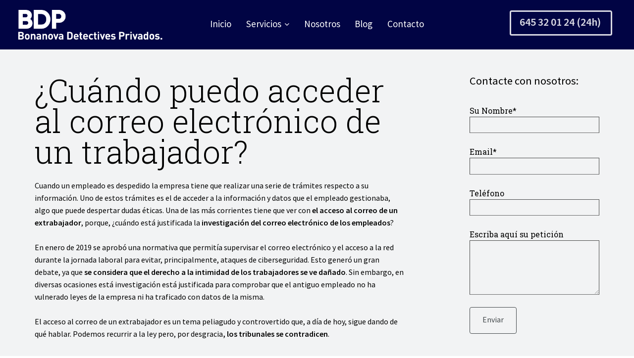

--- FILE ---
content_type: text/html; charset=UTF-8
request_url: https://bonanovadetectives.com/cuando-puedo-acceder-al-correo-electronico-trabajador/
body_size: 10925
content:
<!doctype html>
<html lang="es-ES">

<head>
	<meta charset="UTF-8">
	<meta name="viewport" content="width=device-width, initial-scale=1.0">
	<link rel="pingback" href="https://bonanovadetectives.com/xmlrpc.php" />
	<meta name='robots' content='index, follow, max-image-preview:large, max-snippet:-1, max-video-preview:-1' />

	<!-- This site is optimized with the Yoast SEO plugin v16.7 - https://yoast.com/wordpress/plugins/seo/ -->
	<title>¿Cuándo puedo acceder al correo electrónico de un trabajador?</title>
	<meta name="description" content="Detallamos los casos en que se puede acceder al correo electrónico de un empleado y cuando se puede llevar a cabo una investigación." />
	<link rel="canonical" href="https://bonanovadetectives.com/cuando-puedo-acceder-al-correo-electronico-trabajador/" />
	<meta property="og:locale" content="es_ES" />
	<meta property="og:type" content="article" />
	<meta property="og:title" content="¿Cuándo puedo acceder al correo electrónico de un trabajador?" />
	<meta property="og:description" content="Detallamos los casos en que se puede acceder al correo electrónico de un empleado y cuando se puede llevar a cabo una investigación." />
	<meta property="og:url" content="https://bonanovadetectives.com/cuando-puedo-acceder-al-correo-electronico-trabajador/" />
	<meta property="og:site_name" content="Bonanova Detectives" />
	<meta property="article:published_time" content="2019-11-07T23:24:24+00:00" />
	<meta property="og:image" content="https://bonanovadetectives.com/wp-content/uploads/2019/11/acceder-correo-electronico-empleados.jpg" />
	<meta property="og:image:width" content="1200" />
	<meta property="og:image:height" content="800" />
	<meta name="twitter:card" content="summary_large_image" />
	<meta name="twitter:label1" content="Escrito por" />
	<meta name="twitter:data1" content="Digitalavenue" />
	<meta name="twitter:label2" content="Tiempo de lectura" />
	<meta name="twitter:data2" content="5 minutos" />
	<script type="application/ld+json" class="yoast-schema-graph">{"@context":"https://schema.org","@graph":[{"@type":"Organization","@id":"https://bonanovadetectives.com/#organization","name":"Bonanova Detectives Privados","url":"https://bonanovadetectives.com/","sameAs":["https://www.linkedin.com/company/bonanova-detectives"],"logo":{"@type":"ImageObject","@id":"https://bonanovadetectives.com/#logo","inLanguage":"es","url":"https://bonanovadetectives.com/wp-content/uploads/2019/03/LOGO.png","contentUrl":"https://bonanovadetectives.com/wp-content/uploads/2019/03/LOGO.png","width":1092,"height":422,"caption":"Bonanova Detectives Privados"},"image":{"@id":"https://bonanovadetectives.com/#logo"}},{"@type":"WebSite","@id":"https://bonanovadetectives.com/#website","url":"https://bonanovadetectives.com/","name":"Bonanova Detectives","description":"Detectives Privados Barcelona","publisher":{"@id":"https://bonanovadetectives.com/#organization"},"potentialAction":[{"@type":"SearchAction","target":{"@type":"EntryPoint","urlTemplate":"https://bonanovadetectives.com/?s={search_term_string}"},"query-input":"required name=search_term_string"}],"inLanguage":"es"},{"@type":"ImageObject","@id":"https://bonanovadetectives.com/cuando-puedo-acceder-al-correo-electronico-trabajador/#primaryimage","inLanguage":"es","url":"https://bonanovadetectives.com/wp-content/uploads/2019/11/acceder-correo-electronico-empleados.jpg","contentUrl":"https://bonanovadetectives.com/wp-content/uploads/2019/11/acceder-correo-electronico-empleados.jpg","width":1200,"height":800,"caption":"Acceder correo electr\u00f3nico empleados"},{"@type":"WebPage","@id":"https://bonanovadetectives.com/cuando-puedo-acceder-al-correo-electronico-trabajador/#webpage","url":"https://bonanovadetectives.com/cuando-puedo-acceder-al-correo-electronico-trabajador/","name":"\u00bfCu\u00e1ndo puedo acceder al correo electr\u00f3nico de un trabajador?","isPartOf":{"@id":"https://bonanovadetectives.com/#website"},"primaryImageOfPage":{"@id":"https://bonanovadetectives.com/cuando-puedo-acceder-al-correo-electronico-trabajador/#primaryimage"},"datePublished":"2019-11-07T23:24:24+00:00","dateModified":"2019-11-07T23:24:24+00:00","description":"Detallamos los casos en que se puede acceder al correo electr\u00f3nico de un empleado y cuando se puede llevar a cabo una investigaci\u00f3n.","breadcrumb":{"@id":"https://bonanovadetectives.com/cuando-puedo-acceder-al-correo-electronico-trabajador/#breadcrumb"},"inLanguage":"es","potentialAction":[{"@type":"ReadAction","target":["https://bonanovadetectives.com/cuando-puedo-acceder-al-correo-electronico-trabajador/"]}]},{"@type":"BreadcrumbList","@id":"https://bonanovadetectives.com/cuando-puedo-acceder-al-correo-electronico-trabajador/#breadcrumb","itemListElement":[{"@type":"ListItem","position":1,"name":"Portada","item":"https://bonanovadetectives.com/"},{"@type":"ListItem","position":2,"name":"\u00bfCu\u00e1ndo puedo acceder al correo electr\u00f3nico de un trabajador?"}]},{"@type":"Article","@id":"https://bonanovadetectives.com/cuando-puedo-acceder-al-correo-electronico-trabajador/#article","isPartOf":{"@id":"https://bonanovadetectives.com/cuando-puedo-acceder-al-correo-electronico-trabajador/#webpage"},"author":{"@id":"https://bonanovadetectives.com/#/schema/person/db7b56a55d10bbadbe874c1cdd878a4b"},"headline":"\u00bfCu\u00e1ndo puedo acceder al correo electr\u00f3nico de un trabajador?","datePublished":"2019-11-07T23:24:24+00:00","dateModified":"2019-11-07T23:24:24+00:00","mainEntityOfPage":{"@id":"https://bonanovadetectives.com/cuando-puedo-acceder-al-correo-electronico-trabajador/#webpage"},"wordCount":1017,"publisher":{"@id":"https://bonanovadetectives.com/#organization"},"image":{"@id":"https://bonanovadetectives.com/cuando-puedo-acceder-al-correo-electronico-trabajador/#primaryimage"},"thumbnailUrl":"https://bonanovadetectives.com/wp-content/uploads/2019/11/acceder-correo-electronico-empleados.jpg","keywords":["correo electr\u00f3nico","email","trabajadores"],"articleSection":["Empresas"],"inLanguage":"es"},{"@type":"Person","@id":"https://bonanovadetectives.com/#/schema/person/db7b56a55d10bbadbe874c1cdd878a4b","name":"Digitalavenue","image":{"@type":"ImageObject","@id":"https://bonanovadetectives.com/#personlogo","inLanguage":"es","url":"https://secure.gravatar.com/avatar/2b77abea6b80edbc920f22ca7ac73936?s=96&d=mm&r=g","contentUrl":"https://secure.gravatar.com/avatar/2b77abea6b80edbc920f22ca7ac73936?s=96&d=mm&r=g","caption":"Digitalavenue"}}]}</script>
	<!-- / Yoast SEO plugin. -->


<link rel='dns-prefetch' href='//fonts.googleapis.com' />
<link rel='dns-prefetch' href='//s.w.org' />
<link rel="alternate" type="application/rss+xml" title="Bonanova Detectives &raquo; Feed" href="https://bonanovadetectives.com/feed/" />
<link rel="alternate" type="application/rss+xml" title="Bonanova Detectives &raquo; Feed de los comentarios" href="https://bonanovadetectives.com/comments/feed/" />
<link rel='stylesheet' id='wp-block-library-css'  href='https://bonanovadetectives.com/wp-includes/css/dist/block-library/style.min.css?ver=5.7.14' type='text/css' media='all' />
<link rel='stylesheet' id='wp-block-library-theme-css'  href='https://bonanovadetectives.com/wp-includes/css/dist/block-library/theme.min.css?ver=5.7.14' type='text/css' media='all' />
<link rel='stylesheet' id='contact-form-7-css'  href='https://bonanovadetectives.com/wp-content/plugins/contact-form-7/includes/css/styles.css?ver=5.4.2' type='text/css' media='all' />
<link rel='stylesheet' id='joinchat-css'  href='https://bonanovadetectives.com/wp-content/plugins/creame-whatsapp-me/public/css/joinchat.min.css?ver=4.1.14' type='text/css' media='all' />
<style id='joinchat-inline-css' type='text/css'>
.joinchat{ --red:37; --green:211; --blue:102; }
</style>
<link rel='stylesheet' id='ebor-google-font-css'  href='//fonts.googleapis.com/css?family=Roboto+Slab%3A400%2C300%7CSource+Sans+Pro%3A400%2C300%2C600%2C400italic&#038;ver=1.0.0' type='text/css' media='all' />
<link rel='stylesheet' id='bootstrap-css'  href='https://bonanovadetectives.com/wp-content/themes/partner/style/css/bootstrap.css?ver=5.7.14' type='text/css' media='all' />
<link rel='stylesheet' id='ebor-fonts-css'  href='https://bonanovadetectives.com/wp-content/themes/partner/style/css/icons.css?ver=5.7.14' type='text/css' media='all' />
<link rel='stylesheet' id='ebor-theme-styles-css'  href='https://bonanovadetectives.com/wp-content/uploads/wp-less/partner/style/css/theme-17beaa1bff.css' type='text/css' media='all' />
<link rel='stylesheet' id='ebor-style-css'  href='https://bonanovadetectives.com/wp-content/themes/partner/style.css?ver=5.7.14' type='text/css' media='all' />
<style id='ebor-style-inline-css' type='text/css'>
.logo {max-height: 100% !important;}
.nav-bar .nav-module > a:not(.btn)  {height: 120px !important; width: 300px;}

[data-overlay="9"]:before {opacity: 0;}
.nav-bar.bg--primary .menu > li > a, .nav-bar.bg--dark .menu > li > a, .nav-bar.nav--transparent .menu > li > a {color: #052b43; opacity: 1;}
footer .footer-auxilary a {font-size: 10px;}
footer .footer-auxilary span {color: #ffffff;}
.nav-bar.nav--transparent .menu > li > a {font-weight: 800;}
.widget-title {color: #ffffff !important;}
.textwidget p {color: #ffffff;}
.widget-title {padding-bottom: 5%;}
.textwidget .wpcf7 p  {color: #ffffff !important;}
div.wpforms-container-full .wpforms-form .wpforms-field-label {color: #ffffff; font-weight:100 !important;}



.menu > li {font-size: 19px}

.nav-bar.bg--primary .menu > li > a, .nav-bar.bg--dark .menu > li > a, .nav-bar.nav--transparent .menu > li > a {color: #ffffff !important;}
.btn--unfilled.btn--white .btn__text {color: #ffffff !important;}
.btn--transparent.btn--white .btn__text {color: #ffffff !important;}

.gradient--active .bg--primary {background: #010444;}
section {padding-top: 4%;}
.row.breadcrumb-row {display:none;}

.menu > li ul {width: 255px !important;}
.menu > li > ul a {padding: 2% !important;}

.btn--unfilled.btn--white .btn__text {font-weight: 900; font-size: 22px;}
.btn--transparent.btn--white .btn__text {font-weight: 900; font-size: 22px;}


.btn:first-child {border: 3px solid #ffffff; }

.clearfix {overflow: hidden; padding-left: 0px; margin: -41px; width: 235px; padding-top: 3%;}

@media only screen and (max-width: 990px) {.clearfix {margin: 0 auto;}}

form input[type="text"], form input[type="password"], form input[type="email"], form input[type="url"], form input[type="tel"], form textarea, form .input-select {
border: 1px solid #000000;
width: 100%;
}

.sidebarcf {color: #000000 !important; font-size: 150%;}

.gradient--active .bg--primary {color:#ffffff;}
.nav-bar .bg--primary {background: #010444 !important;}
form input[type="text"], form input[type="password"], form input[type="email"], form input[type="url"], form input[type="tel"], form textarea, form .input-select {border-bottom: 1px solid #333 !important;}

.the-tags {padding-top: 8%;}

.gradient--active .bg--primary {background-color: #010444 !important;} 
.textonegro {color: #00000 !important; font-size:140%;}
</style>
<script   type='text/javascript' src='https://bonanovadetectives.com/wp-content/plugins/helper-lite-for-pagespeed/js/hlfp_passive_events.min.js?ver=5.7.14' id='hlfp_passive_events-js'></script>
<script   type='text/javascript' src='https://bonanovadetectives.com/wp-includes/js/jquery/jquery.min.js?ver=3.5.1' id='jquery-core-js'></script>
<script   type='text/javascript' src='https://bonanovadetectives.com/wp-includes/js/jquery/jquery-migrate.min.js?ver=3.3.2' id='jquery-migrate-js'></script>
<link rel="https://api.w.org/" href="https://bonanovadetectives.com/wp-json/" /><link rel="alternate" type="application/json" href="https://bonanovadetectives.com/wp-json/wp/v2/posts/359" /><link rel="EditURI" type="application/rsd+xml" title="RSD" href="https://bonanovadetectives.com/xmlrpc.php?rsd" />
<link rel="wlwmanifest" type="application/wlwmanifest+xml" href="https://bonanovadetectives.com/wp-includes/wlwmanifest.xml" /> 
<meta name="generator" content="WordPress 5.7.14" />
<link rel='shortlink' href='https://bonanovadetectives.com/?p=359' />
<link rel="alternate" type="application/json+oembed" href="https://bonanovadetectives.com/wp-json/oembed/1.0/embed?url=https%3A%2F%2Fbonanovadetectives.com%2Fcuando-puedo-acceder-al-correo-electronico-trabajador%2F" />
<link rel="alternate" type="text/xml+oembed" href="https://bonanovadetectives.com/wp-json/oembed/1.0/embed?url=https%3A%2F%2Fbonanovadetectives.com%2Fcuando-puedo-acceder-al-correo-electronico-trabajador%2F&#038;format=xml" />
<meta name="generator" content="Powered by WPBakery Page Builder - drag and drop page builder for WordPress."/>
<!--[if lte IE 9]><link rel="stylesheet" type="text/css" href="https://bonanovadetectives.com/wp-content/plugins/js_composer/assets/css/vc_lte_ie9.min.css" media="screen"><![endif]--><style type="text/css" id="custom-background-css">
body.custom-background { background-color: #ffffff; }
</style>
	        <style>
            .class-lqip {
                background-color: grey;
                -moz-height: calc(50vw * 800/1200) !important;
                aspect-ratio: 1200/800;
                object-fit: cover;
            }

            @media (max-width: 480px) {
                .class-lqip {
                    -moz-height: calc(100vw * 800 /1200) !important;
                    aspect-ratio: 1200/800;
                }
            }
        </style>
    <link rel="icon" href="https://bonanovadetectives.com/wp-content/uploads/2019/03/fab-icon-bonanova-60x60.png" sizes="32x32" />
<link rel="icon" href="https://bonanovadetectives.com/wp-content/uploads/2019/03/fab-icon-bonanova-300x300.png" sizes="192x192" />
<link rel="apple-touch-icon" href="https://bonanovadetectives.com/wp-content/uploads/2019/03/fab-icon-bonanova-300x300.png" />
<meta name="msapplication-TileImage" content="https://bonanovadetectives.com/wp-content/uploads/2019/03/fab-icon-bonanova-300x300.png" />
<noscript><style type="text/css"> .wpb_animate_when_almost_visible { opacity: 1; }</style></noscript></head>

<body data-rsssl=1 class="post-template-default single single-post postid-359 single-format-standard custom-background wp-custom-logo gradient--active wpb-js-composer js-comp-ver-5.7 vc_responsive">

<div class="nav-container">
    <nav>
    
        <div class="nav-bar bg--primary" data-fixed-at="400">
            <div class="col-md-2 text-center-xs">
    <div class="nav-module logo-module">
    	<a href="https://bonanovadetectives.com/" class="custom-logo-link" rel="home"><img width="938" height="231" src="https://bonanovadetectives.com/wp-content/uploads/2019/04/bonanova-detectives.png" class="logo" alt="Bonanova Detectives privados Barcelona" srcset="https://bonanovadetectives.com/wp-content/uploads/2019/04/bonanova-detectives.png 938w, https://bonanovadetectives.com/wp-content/uploads/2019/04/bonanova-detectives-300x74.png 300w, https://bonanovadetectives.com/wp-content/uploads/2019/04/bonanova-detectives-768x189.png 768w" sizes="(max-width: 938px) 100vw, 938px" loading="lazy" decoding="async" /></a>    </div>
</div><div class="nav-module menu-module col-md-8 col-xs-12 text-center text-left-xs">
    <ul id="menu-menu-1" class="menu"><li id="menu-item-32" class="menu-item menu-item-type-post_type menu-item-object-page menu-item-home menu-item-32"><a href="https://bonanovadetectives.com/">Inicio</a></li>
<li id="menu-item-78" class="menu-item menu-item-type-post_type menu-item-object-page menu-item-has-children menu-item-78 has-dropdown"><a href="https://bonanovadetectives.com/servicios/">Servicios</a>
<ul role="menu" class=" subnav">
	<li id="menu-item-93" class="menu-item menu-item-type-post_type menu-item-object-page menu-item-93"><a href="https://bonanovadetectives.com/detectives-privados-para-particulares/">Particulares</a></li>
	<li id="menu-item-92" class="menu-item menu-item-type-post_type menu-item-object-page menu-item-92"><a href="https://bonanovadetectives.com/detectives-privados-para-empresas/">Empresas</a></li>
	<li id="menu-item-91" class="menu-item menu-item-type-post_type menu-item-object-page menu-item-91"><a href="https://bonanovadetectives.com/detectives-privados-para-abogados/">Abogados</a></li>
	<li id="menu-item-89" class="menu-item menu-item-type-post_type menu-item-object-page menu-item-89"><a href="https://bonanovadetectives.com/investigaciones-tecnologicas/">Investigaciones Tecnológicas</a></li>
	<li id="menu-item-90" class="menu-item menu-item-type-post_type menu-item-object-page menu-item-90"><a href="https://bonanovadetectives.com/vip-y-servicios-de-seguridad/">VIP y Servicios de Seguridad</a></li>
</ul>
</li>
<li id="menu-item-143" class="menu-item menu-item-type-post_type menu-item-object-page menu-item-143"><a href="https://bonanovadetectives.com/nosotros/">Nosotros</a></li>
<li id="menu-item-96" class="menu-item menu-item-type-post_type menu-item-object-page menu-item-96"><a href="https://bonanovadetectives.com/blog/">Blog</a></li>
<li id="menu-item-33" class="menu-item menu-item-type-post_type menu-item-object-page menu-item-33"><a href="https://bonanovadetectives.com/contacto/">Contacto</a></li>
</ul></div> 

<div class="col-md-2 text-right text-center-xs clearfix">
    <div class="nav-module">
        <a class="btn btn--sm btn--white btn--unfilled" href="tel:645320124">
            <span class="btn__text">645 32 01 24 (24h)</span>
            <i class="ion-arrow-right-c"></i>
        </a>
    </div>
</div>        </div>

        <div class="nav-mobile-toggle visible-sm visible-xs">
            <i class="ion-drag"></i>
        </div>
        
    </nav>
</div>
<div class="main-container"><section>
<div class="container">
<div class="row">		
	<article id="post-359" class="post-content post-359 post type-post status-publish format-standard has-post-thumbnail hentry category-empresas tag-correo-electronico tag-email tag-trabajadores">
		
		<div class="col-sm-8">
			<h1>¿Cuándo puedo acceder al correo electrónico de un trabajador?</h1>
<p>Cuando un empleado es despedido la empresa tiene que realizar una serie de trámites respecto a su información. Uno de estos trámites es el de acceder a la información y datos que el empleado gestionaba, algo que puede despertar dudas éticas. Una de las más corrientes tiene que ver con <strong>el acceso al correo de un extrabajador</strong>, porque, ¿cuándo está justificada la<strong> investigación del correo electrónico de los empleados</strong>?</p>
<p>En enero de 2019 se aprobó una normativa que permitía supervisar el correo electrónico y el acceso a la red durante la jornada laboral para evitar, principalmente, ataques de ciberseguridad. Esto generó un gran debate, ya que <strong>se considera que el derecho a la intimidad de los trabajadores se ve dañado</strong>. Sin embargo, en diversas ocasiones está investigación está justificada para comprobar que el antiguo empleado no ha vulnerado leyes de la empresa ni ha traficado con datos de la misma.</p>
<p>El acceso al correo de un extrabajador es un tema peliagudo y controvertido que, a día de hoy, sigue dando de qué hablar. Podemos recurrir a la ley pero, por desgracia<strong>, los tribunales se contradicen</strong>.</p>
<h2>Investigación del correo electrónico de los empleados</h2>
<p>La <strong>Sala de lo Social del Tribunal Supremo</strong>, mediante <strong>su sentencia del 6 de octubre de 2011</strong>, determina que si la comunicación a través del correo electrónico es puramente laboral y se ha restringido su uso para fines personales, el empresario, al encontrarse dentro del ámbito profesional y no personal, puede revisar el correo de sus empleados sin su consentimiento. En este aspecto, tal y como indica el <strong>Tribunal Constitucional en su sentencia 170/2013</strong>, si la compañía cuenta con una previa y expresa prohibición del uso privado de la cuenta de correo electrónico corporativa, el secreto de las comunicaciones del trabajador no se vería vulnerado.</p>
<p>Además de notificar la restricción del uso personal del correo electrónico, toda empresa tiene la obligación de informar sobre la posibilidad de monitorizar los correos electrónicos de los trabajadores. Ahora bien, existe la posibilidad de que un empleado deje sin leer varios de sus correos. Ante esta situación, el secreto de las comunicaciones, recogido en el artículo 18.3 de nuestra Constitución, predominaría, tal y como indica la <strong>Sala de lo Penal del Tribunal Supremo 2844/2014</strong>. Se establece que podrán monitorizarse y controlar el contenido de los correos electrónicos siempre y cuando se haya prohibido el uso de los mismos para cuestiones personales y se haya informado de la posibilidad de dicha monitorización y control a través de una normativa interna de la empresa.</p>
<p>En resumen, se podrá acceder al correo electrónico de un empleado que se encuentre en el ámbito profesional y no personal siempre y cuando:</p>
<ul>
<li>Se establezca internamente y se regule el uso de los medios tecnológicos.</li>
<li>Se informe previamente que existe un control empresarial de dichos medios.</li>
<li>Se prohíba expresamente el uso para fines personales.</li>
<li>La medida de control es proporcional (idónea, necesaria y proporcional, es decir, no existe otra medida menos invasiva para dicho control).</li>
</ul>
<h2>Acceso al correo de un extrabajador: la opinión de los tribunales</h2>
<p>En la <strong>Ley de Protección de Datos </strong>se recoge que todo dato de carácter personal, donde se incluye una cuenta de correo electrónico, debe ser cancelado una vez que deja de ser de utilidad para la finalidad por la que se recabó. La cancelación conforme al <strong>art. 5 b) del Reglamento desarrollo de la LOPD</strong> implica que “el bloqueo de los datos, consistente en la identificación y reserva de los mismos con el fin de impedir su tratamiento excepto para su puesta a disposición de las Administraciones públicas, Jueces y Tribunales, para la atención de las posibles responsabilidades nacidas del tratamiento y sólo durante el plazo de prescripción de dichas responsabilidades. Transcurrido ese plazo deberá procederse a la supresión de los datos”.</p>
<p>Esto significa que ante un <strong>despido o baja voluntaria</strong>, la empresa tiene la obligación de cancelar o bloquear el correo electrónico del empleado correspondiente. Es decir, sólo se podrá tratar el correo del exempleado para ponerlo a disposición de jueces, tribunales y autoridades competentes por la posible responsabilidad de la empresa surgida con el antiguo empleado.</p>
<p>En estos supuestos la empresa suele incluir un <strong>mensaje de respuesta automática</strong>, indicando la baja laboral del empleado, así como su nueva dirección de contacto. Opcionalmente puede redirigir el correo del extrabajador a la persona que le sustituirá. De esta manera, cuando se produce el envío de correos electrónicos a la cuenta del exempleado, se indica que ésta ya no forma parte de la empresa temporal o indefinidamente y se ofrece una dirección alternativa.</p>
<p>Ahora bien, pueden existir supuestos excepcionales, como <strong>puestos de relevancia estratégica para la empresa o despidos problemáticos</strong>, en los que la empresa necesita saber por diversas cuestiones si ha existido dicha comunicación de clientes o terceros con el extrabajador. En estos casos, entendemos que los correos electrónicos recibidos en ningún caso podrán ser abiertos, ya que conforme a la <strong>Sala Penal del Tribunal Supremo </strong>se estaría infringiendo el derecho fundamental al secreto de las comunicaciones. Además, conforme a la normativa de protección de datos, los mismos deberían ser bloqueados y puestos a disposición de las autoridades en atención a las distintas responsabilidades que pudieran surgir del tratamiento. Por tanto, dichos correos recibidos y no abiertos, deberán en todo caso ser bloqueados y únicamente permitir el acceso a los mismos a los jueces, tribunales y autoridades administrativas, ya que el acceso a los mismos podría ser constitutivo de un delito del <strong>art. 197 del Código Penal</strong> con <strong>condenas de prisión de 1 a 4 años y multa de 12 a 24 meses</strong>.</p>
<div class="clearfix"></div><div class="the-tags"><a href="https://bonanovadetectives.com/tag/correo-electronico/" rel="tag">correo electrónico</a><a href="https://bonanovadetectives.com/tag/email/" rel="tag">email</a><a href="https://bonanovadetectives.com/tag/trabajadores/" rel="tag">trabajadores</a></div>		</div>
		
		<div class="col-sm-3 col-sm-offset-1">
	<div class="sidebar">
		<div id="text-4" class="widget widget_text sidebar__element">			<div class="textwidget"><p class="textonegro"><span style="color:#000000;">Contacte con nosotros:</span></p>
<div role="form" class="wpcf7" id="wpcf7-f6-p359-o1" lang="es-ES" dir="ltr">
<div class="screen-reader-response"><p role="status" aria-live="polite" aria-atomic="true"></p> <ul></ul></div>
<form action="/cuando-puedo-acceder-al-correo-electronico-trabajador/#wpcf7-f6-p359-o1" method="post" class="wpcf7-form init" novalidate="novalidate" data-status="init">
<div style="display: none;">
<input type="hidden" name="_wpcf7" value="6" />
<input type="hidden" name="_wpcf7_version" value="5.4.2" />
<input type="hidden" name="_wpcf7_locale" value="es_ES" />
<input type="hidden" name="_wpcf7_unit_tag" value="wpcf7-f6-p359-o1" />
<input type="hidden" name="_wpcf7_container_post" value="359" />
<input type="hidden" name="_wpcf7_posted_data_hash" value="" />
</div>
<p><label>Su Nombre*<br />
    <span class="wpcf7-form-control-wrap your-name"><input type="text" name="your-name" value="" size="40" class="wpcf7-form-control wpcf7-text wpcf7-validates-as-required" aria-required="true" aria-invalid="false" /></span> </label></p>
<p><label>Email*<br />
    <span class="wpcf7-form-control-wrap your-email"><input type="email" name="your-email" value="" size="40" class="wpcf7-form-control wpcf7-text wpcf7-email wpcf7-validates-as-required wpcf7-validates-as-email" aria-required="true" aria-invalid="false" /></span> </label></p>
<p><label>Teléfono<br />
    <span class="wpcf7-form-control-wrap your-subject"><input type="text" name="your-subject" value="" size="40" class="wpcf7-form-control wpcf7-text" aria-invalid="false" /></span>  </label></p>
<p><label>Escriba aquí su petición<br />
    <span class="wpcf7-form-control-wrap your-message"><textarea name="your-message" cols="40" rows="10" class="wpcf7-form-control wpcf7-textarea" aria-invalid="false"></textarea></span> </label></p>
<p><input type="submit" value="Enviar" class="wpcf7-form-control wpcf7-submit" /></p>
<div class="wpcf7-response-output" aria-hidden="true"></div></form></div>
</div>
		</div>	</div><!--end of sidebar-->
</div>		
	</article>


<div class="col-sm-12">

	<hr />
	
	<div class="text-center">
		
		<a class="btn" href="https://bonanovadetectives.com/validez-pruebas-detectives-privados/" rel="prev"><i class="ion-arrow-left-c"></i> <span class="btn__text">Previous Post</span></a>		
		<a href="https://bonanovadetectives.com/cuando-puedo-acceder-al-correo-electronico-trabajador/" class="btn">
			<span class="btn__text">Volver al inicio del artículo</span>
			<i class="ion-arrow-up-c"></i>
		</a>
		
		<a class="btn" href="https://bonanovadetectives.com/como-demostrar-baja-laboral-falsa/" rel="next"><span class="btn__text">Next Post</span> <i class="ion-arrow-right-c"></i></a>		
	</div>

</div></div><!--end of row-->
</div><!--end of container-->
</section><section class="cta-text-basic">
	<div class="container">
		<div class="row">
			<div class="col-sm-12">
				<hr>
			</div>
		</div><!--end of row-->
		<div class="row">
			<div class="col-md-9 col-sm-8">
				<h3>¿Necesita asesoramiento personalizado?</h3>
			</div>
			<div class="col-md-3 col-sm-4 text-right text-left-xs">
				<a href="/contacto/" class="btn">
					<span class="btn__text">Contacte Ahora</span>
					<i class="ion-arrow-right-c"></i>
				</a>
			</div>
		</div><!--end of row-->
	</div><!--end of container-->
</section>
<footer class="bg--dark">
	<div class="container">
		<div class="row">
	<div class="col-md-3 col-sm-6"><div id="text-2" class="widget widget_text sidebar__element"><h5 class="widget-title">Contacte con Nosotros</h5>			<div class="textwidget"><div class="wpforms-container wpforms-container-full" id="wpforms-166"><form id="wpforms-form-166" class="wpforms-validate wpforms-form" data-formid="166" method="post" enctype="multipart/form-data" action="/cuando-puedo-acceder-al-correo-electronico-trabajador/" data-token="59e1b9580f14b0855407f33744b7488e"><noscript class="wpforms-error-noscript">Por favor, activa JavaScript en tu navegador para completar este formulario.</noscript><div class="wpforms-field-container"><div id="wpforms-166-field_0-container" class="wpforms-field wpforms-field-name" data-field-id="0"><label class="wpforms-field-label" for="wpforms-166-field_0">Nombre <span class="wpforms-required-label">*</span></label><input type="text" id="wpforms-166-field_0" class="wpforms-field-medium wpforms-field-required" name="wpforms[fields][0]" required></div><div id="wpforms-166-field_4-container" class="wpforms-field wpforms-field-number" data-field-id="4"><label class="wpforms-field-label" for="wpforms-166-field_4">Teléfono <span class="wpforms-required-label">*</span></label><input type="number" pattern="\d*" id="wpforms-166-field_4" class="wpforms-field-medium wpforms-field-required" name="wpforms[fields][4]" required></div><div id="wpforms-166-field_1-container" class="wpforms-field wpforms-field-email" data-field-id="1"><label class="wpforms-field-label" for="wpforms-166-field_1">Correo electrónico <span class="wpforms-required-label">*</span></label><input type="email" id="wpforms-166-field_1" class="wpforms-field-medium wpforms-field-required" name="wpforms[fields][1]" required></div><div id="wpforms-166-field_5-container" class="wpforms-field wpforms-field-text" data-field-id="5"><label class="wpforms-field-label" for="wpforms-166-field_5">Mensaje</label><input type="text" id="wpforms-166-field_5" class="wpforms-field-medium" name="wpforms[fields][5]" ></div></div><div class="wpforms-field wpforms-field-hp"><label for="wpforms-166-field-hp" class="wpforms-field-label">Phone</label><input type="text" name="wpforms[hp]" id="wpforms-166-field-hp" class="wpforms-field-medium"></div><div class="wpforms-submit-container" ><input type="hidden" name="wpforms[id]" value="166"><input type="hidden" name="wpforms[author]" value="1"><input type="hidden" name="wpforms[post_id]" value="359"><button type="submit" name="wpforms[submit]" class="wpforms-submit " id="wpforms-submit-166" value="wpforms-submit" aria-live="assertive" data-alt-text="Enviando..." data-submit-text="Enviar">Enviar</button></div></form></div>  <!-- .wpforms-container -->
</div>
		</div></div><div class="col-md-3 col-sm-6"><div id="text-5" class="widget widget_text sidebar__element"><h5 class="widget-title">Nuestros Servicios</h5>			<div class="textwidget"><p><a href="https://bonanovadetectives.com/detectives-privados-para-particulares/">Particulares</a></p>
<p><a href="https://bonanovadetectives.com/detectives-privados-para-empresas/">Empresas</a></p>
<p><a href="https://bonanovadetectives.com/detectives-privados-para-abogados/">Abogados</a></p>
<p><a href="https://bonanovadetectives.com/investigaciones-tecnologicas/">Investigaciones Tecnológicas</a></p>
<p><a href="https://bonanovadetectives.com/vip-y-servicios-de-seguridad/">VIP y Servicios de Seguridad</a></p>
<p><a href="https://bonanovadetectives.com/preguntas-frecuentes-faqs/">Preguntas Frecuentes FAQ&#8217;s</a></p>
<p><a href="https://bonanovadetectives.com/mapa-web/">Mapa Web</a></p>
</div>
		</div></div><div class="col-md-3 col-sm-6"><div id="text-3" class="widget widget_text sidebar__element"><h5 class="widget-title">Horario y Contacto</h5>			<div class="textwidget"><p>Nuestro horario de atención al público es de lunes a viernes de 9:00 a 19:00.</p>
<p>Teléfono 24 horas: 645 32 01 24</p>
<p>Teléfono: 93 427 14 83</p>
<p>Email: contacto@bonanovadetectives.com</p>
<p>Síganos en <a title="LinkedIn Bonanova Detectives" href="https://www.linkedin.com/company/bonanova-detectives" target="_blank" rel="noopener">Linkedin</a></p>
</div>
		</div><div id="polylang-2" class="widget widget_polylang sidebar__element"><ul>
	<li class="lang-item lang-item-56 lang-item-ca no-translation lang-item-first"><a lang="ca" hreflang="ca" href="https://bonanovadetectives.com/ca/">Català</a></li>
</ul>
</div></div><div class="col-md-3 col-sm-6"><div id="media_image-2" class="widget widget_media_image sidebar__element"><h5 class="widget-title">Sede Comercial</h5><a href="https://www.google.com/maps/place/BONANOVA+DETECTIVES+PRIVADOS/@41.4065948,2.1328066,15z/data=!4m5!3m4!1s0x0:0xffad98ea2ae9c113!8m2!3d41.4065948!4d2.1328066"><img width="225" height="300" src="https://bonanovadetectives.com/wp-content/uploads/2020/09/mapa-barcelona-detectives-bonanova-225x300.jpg" class="image wp-image-456  attachment-medium size-medium" alt="Mapa Barcelona Detectives" style="max-width: 100%; height: auto;" srcset="https://bonanovadetectives.com/wp-content/uploads/2020/09/mapa-barcelona-detectives-bonanova-225x300.jpg 225w, https://bonanovadetectives.com/wp-content/uploads/2020/09/mapa-barcelona-detectives-bonanova.jpg 263w" sizes="(max-width: 225px) 100vw, 225px" loading="lazy" decoding="async" /></a></div></div><div class="clear"></div></div><!--end of row--><div class="row">
	<div class="footer-auxilary">
	
		<div class="col-sm-6">
			<span>Copyright 2021 Bonanova Detectives - Número de despacho 10786</span>
		</div>
		
		<div class="col-sm-6 text-right text-center-xs">
			<span><a href="https://digitalavenue.es/" target="_blank">Diseño Web</a></span>
		</div>
	
	</div>
</div><!--end of row-->	</div>
<!-- Global site tag (gtag.js) - Google Analytics -->
<script async src="https://www.googletagmanager.com/gtag/js?id=UA-138533438-1"></script>
<script>
  window.dataLayer = window.dataLayer || [];
  function gtag(){dataLayer.push(arguments);}
  gtag('js', new Date());

  gtag('config', 'UA-138533438-1');
</script>
</footer>

</div><!--/main-container-->


<div class="joinchat joinchat--right" data-settings='{"telephone":"34645320124","mobile_only":true,"button_delay":1,"whatsapp_web":false,"message_views":120,"message_delay":0,"message_badge":false,"message_send":"","message_hash":""}'>
	<div class="joinchat__button">
		<div class="joinchat__button__open"></div>
								<div class="joinchat__button__sendtext">Abrir WhatsApp</div>
									</div>
		<svg height="0" width="0"><defs><clipPath id="joinchat__message__peak"><path d="M17 25V0C17 12.877 6.082 14.9 1.031 15.91c-1.559.31-1.179 2.272.004 2.272C9.609 18.182 17 18.088 17 25z"/></clipPath></defs></svg>
</div>
        <script>
            (function() {
                var HLFP_loadImagesTimer = setTimeout(HLFP_loadImages, 3 * 1000);
                var HLFP_userInteractionEvents = ["mouseover", "keydown", "touchmove", "touchstart"];

                HLFP_userInteractionEvents.forEach(function (event) {
                    window.addEventListener(event, HLFP_triggerImageLoader, { passive: true });
                });

                function HLFP_triggerImageLoader() {
                    HLFP_loadImages();
                    clearTimeout(HLFP_loadImagesTimer);
                    HLFP_userInteractionEvents.forEach(function (event) {
                        window.removeEventListener(event, HLFP_triggerImageLoader, { passive: true });
                    });
                }

                function HLFP_loadImages() {
                    document.querySelectorAll("img[data-type='lazy']").forEach(function (elem) {
                        elem.setAttribute("srcset", elem.getAttribute("data-srcset"));
                    });
                }
            })();
        </script>
    <link rel='stylesheet' id='wpforms-full-css'  href='https://bonanovadetectives.com/wp-content/plugins/wpforms-lite/assets/css/wpforms-full.min.css?ver=1.6.7.3' type='text/css' media='all' />
<script   type='text/javascript' src='https://bonanovadetectives.com/wp-includes/js/dist/vendor/wp-polyfill.min.js?ver=7.4.4' id='wp-polyfill-js'></script>
<script   type='text/javascript' id='wp-polyfill-js-after'>
( 'fetch' in window ) || document.write( '<script   src="https://bonanovadetectives.com/wp-includes/js/dist/vendor/wp-polyfill-fetch.min.js?ver=3.0.0"></scr' + 'ipt>' );( document.contains ) || document.write( '<script   src="https://bonanovadetectives.com/wp-includes/js/dist/vendor/wp-polyfill-node-contains.min.js?ver=3.42.0"></scr' + 'ipt>' );( window.DOMRect ) || document.write( '<script   src="https://bonanovadetectives.com/wp-includes/js/dist/vendor/wp-polyfill-dom-rect.min.js?ver=3.42.0"></scr' + 'ipt>' );( window.URL && window.URL.prototype && window.URLSearchParams ) || document.write( '<script   src="https://bonanovadetectives.com/wp-includes/js/dist/vendor/wp-polyfill-url.min.js?ver=3.6.4"></scr' + 'ipt>' );( window.FormData && window.FormData.prototype.keys ) || document.write( '<script   src="https://bonanovadetectives.com/wp-includes/js/dist/vendor/wp-polyfill-formdata.min.js?ver=3.0.12"></scr' + 'ipt>' );( Element.prototype.matches && Element.prototype.closest ) || document.write( '<script   src="https://bonanovadetectives.com/wp-includes/js/dist/vendor/wp-polyfill-element-closest.min.js?ver=2.0.2"></scr' + 'ipt>' );( 'objectFit' in document.documentElement.style ) || document.write( '<script   src="https://bonanovadetectives.com/wp-includes/js/dist/vendor/wp-polyfill-object-fit.min.js?ver=2.3.4"></scr' + 'ipt>' );
</script>
<script type='text/javascript' id='contact-form-7-js-extra'>
/* <![CDATA[ */
var wpcf7 = {"api":{"root":"https:\/\/bonanovadetectives.com\/wp-json\/","namespace":"contact-form-7\/v1"}};
/* ]]> */
</script>
<script   type='text/javascript' src='https://bonanovadetectives.com/wp-content/plugins/contact-form-7/includes/js/index.js?ver=5.4.2' id='contact-form-7-js'></script>
<script   type='text/javascript' src='https://bonanovadetectives.com/wp-content/plugins/creame-whatsapp-me/public/js/joinchat.min.js?ver=4.1.14' id='joinchat-js'></script>
<script   type='text/javascript' src='https://bonanovadetectives.com/wp-content/themes/partner/style/js/bootstrap.min.js?ver=5.7.14' id='bootstrap-js'></script>
<script   type='text/javascript' src='https://bonanovadetectives.com/wp-content/themes/partner/style/js/flexslider.js?ver=5.7.14' id='jquery-flexslider-js'></script>
<script   type='text/javascript' src='https://bonanovadetectives.com/wp-content/themes/partner/style/js/scrollreveal.js?ver=5.7.14' id='jquery-scrollreveal-js'></script>
<script   type='text/javascript' src='https://bonanovadetectives.com/wp-content/themes/partner/style/js/lightbox.js?ver=5.7.14' id='jquery-lightbox-js'></script>
<script   type='text/javascript' src='https://bonanovadetectives.com/wp-content/themes/partner/style/js/scripts.js?ver=5.7.14' id='ebor-scripts-js'></script>
<script   type='text/javascript' src='https://bonanovadetectives.com/wp-includes/js/wp-embed.min.js?ver=5.7.14' id='wp-embed-js'></script>
<script   type='text/javascript' src='https://bonanovadetectives.com/wp-content/plugins/wpforms-lite/assets/js/jquery.validate.min.js?ver=1.19.0' id='wpforms-validation-js'></script>
<script   type='text/javascript' src='https://bonanovadetectives.com/wp-content/plugins/wpforms-lite/assets/js/mailcheck.min.js?ver=1.1.2' id='wpforms-mailcheck-js'></script>
<script   type='text/javascript' src='https://bonanovadetectives.com/wp-content/plugins/wpforms-lite/assets/js/wpforms.js?ver=1.6.7.3' id='wpforms-js'></script>
<script type='text/javascript'>
/* <![CDATA[ */
var wpforms_settings = {"val_required":"Este campo es obligatorio.","val_email":"Por favor, introduce una direcci\u00f3n de correo electr\u00f3nico v\u00e1lida.","val_email_suggestion":"\u00bfQuer\u00edas decir {suggestion}?","val_email_suggestion_title":"Haz clic para aceptar esta sugerencia.","val_email_restricted":"Esta direcci\u00f3n de correo electr\u00f3nico no est\u00e1 permitida.","val_number":"Por favor, introduce un n\u00famero v\u00e1lido.","val_number_positive":"Por favor, introduce un n\u00famero de tel\u00e9fono v\u00e1lido.","val_confirm":"Los valores del campo no coinciden.","val_checklimit":"Has excedido el n\u00famero de selecciones permitidas: {#}.","val_limit_characters":"{count} de {limit} m\u00e1ximo de caracteres.","val_limit_words":"{count} de {limit} m\u00e1ximo de palabras.","val_recaptcha_fail_msg":"Ha fallado la verificaci\u00f3n de Google reCAPTCHA, por favor, int\u00e9ntalo de nuevo m\u00e1s tarde.","val_empty_blanks":"Por favor, rellena todos los espacios en blanco.","uuid_cookie":"","locale":"es","wpforms_plugin_url":"https:\/\/bonanovadetectives.com\/wp-content\/plugins\/wpforms-lite\/","gdpr":"","ajaxurl":"https:\/\/bonanovadetectives.com\/wp-admin\/admin-ajax.php","mailcheck_enabled":"1","mailcheck_domains":[],"mailcheck_toplevel_domains":["dev"],"is_ssl":"1"}
/* ]]> */
</script>
</body>
</html>

--- FILE ---
content_type: text/css
request_url: https://bonanovadetectives.com/wp-content/uploads/wp-less/partner/style/css/theme-17beaa1bff.css
body_size: 14210
content:
/**! Reset **/
*,
h1,
h2,
h3,
h4,
h5,
h6,
p,
ul,
a {
  margin: 0;
  padding: 0;
}
/**! Helper Classes **/
.clearfix {
  overflow: hidden;
}
.allow-overflow {
  overflow: visible;
}
.container .row--gapless {
  padding-left: 15px;
  padding-right: 15px;
}
.container .row--gapless > div[class*='col-'] {
  padding: 0;
}
/**! Typography **/
html {
  font-size: 100%;
}
@media all and (max-width: 768px) {
  html {
    font-size: 87.5%;
  }
}
body {
  font-size: 1em;
  line-height: 1.5625em;
  -webkit-font-smoothing: antialiased;
  -moz-osx-font-smoothing: grayscale;
  font-family: 'Source Sans Pro', 'Helvetica', 'Arial', sans-serif;
  color: #000000;
  font-weight: 400;
}
h1,
h2,
h3,
h4,
h5,
h6,
.h1,
.h2,
.h3,
.h4,
.h5,
.h6 {
  font-family: 'Roboto Slab', 'Helvetica', 'Arial', sans-serif;
  color: #000000;
  font-weight: 300;
  font-variant-ligatures: common-ligatures;
  margin-top: 0;
  margin-bottom: 0;
}
h1,
.h1 {
  font-size: 4em;
  line-height: 0.9765625em;
}
h2,
.h2 {
  font-size: 2.8125em;
  line-height: 1.11111111em;
}
h3,
.h3 {
  font-size: 2em;
  line-height: 1.171875em;
}
h4,
.h4 {
  font-size: 1.4375em;
  line-height: 1.63043478em;
}
h5,
.h5 {
  font-size: 1em;
  line-height: 1.5625em;
}
h6,
.h6 {
  font-size: 0.6875em;
  line-height: 2.27227227em;
}
.lead {
  font-size: 1.4375em;
  line-height: 1.63043478em;
}
@media all and (max-width: 767px) {
  h1,
  .h1 {
    font-size: 2.8125em;
    line-height: 1.11111111em;
  }
  h2,
  .h2 {
    font-size: 2em;
    line-height: 1.171875em;
  }
  h3,
  .h3 {
    font-size: 1.4375em;
    line-height: 1.5625em;
  }
  .lead {
    font-size: 1.4375em;
    line-height: 1.63043478em;
  }
}
p,
ul,
ol,
pre,
table,
blockquote {
  margin-bottom: 1.5625em;
}
ul,
ol {
  list-style: none;
}
ul:not(.menu):not(.slides):not(.accordion):not(.tabs):not(.tabs-content),
ol:not(.menu):not(.slides):not(.accordion):not(.tabs):not(.tabs-content) {
  line-height: 2.34375em;
}
ul.bullets,
.sidebar ul {
  list-style: inside;
}
ol {
  list-style-type: upper-roman;
  list-style-position: inside;
}
blockquote {
  font-size: 2em;
  line-height: 1.171875em;
  padding: 0;
  margin: 0;
  border-left: 0;
}
strong {
  font-weight: 600;
}
hr {
  margin: 1.5625em 0;
  border-color: #ffffff;
}
a:hover,
a:focus,
a:active {
  text-decoration: none;
  outline: none;
}
/*! Typography -- Helpers */
.type--uppercase {
  text-transform: uppercase;
}
.type--bold {
  font-weight: bold;
}
.type--italic {
  font-weight: italic;
}
.type--fine-print {
  font-size: 0.6875em;
}
.type--strikethrough {
  text-decoration: line-through;
  opacity: .5;
}
.type--underline {
  text-decoration: underline;
}
.type--body-font {
  font-family: 'Source Sans Pro', 'Helvetica';
}
/**! Position **/
body {
  overflow-x: hidden;
}
.pos-relative {
  position: relative;
}
.pos-absolute {
  position: absolute;
}
.pos-absolute.container {
  left: 0;
  right: 0;
}
.pos-top {
  top: 0;
}
.pos-bottom {
  bottom: 0;
}
.pos-right {
  right: 0;
}
.pos-left {
  left: 0;
}
.pos-vertical-center {
  position: relative;
  top: 50%;
  transform: translateY(-50%);
  -webkit-transform: translateY(-50%);
}
@media all and (max-width: 767px) {
  .pos-vertical-center {
    top: 0;
    transform: none;
    -webkit-transform: none;
  }
}
@media all and (max-height: 600px) {
  .pos-vertical-center {
    top: 0;
    transform: none;
    -webkit-transform: none;
  }
}
.pos-vertical-align-columns {
  display: table;
  table-layout: fixed;
  width: 100%;
}
.pos-vertical-align-columns > div[class*='col-'] {
  display: table-cell;
  float: none;
  vertical-align: middle;
}
@media all and (max-width: 990px) {
  .pos-vertical-align-columns {
    display: block;
    width: auto;
  }
  .pos-vertical-align-columns > div[class*='col-'] {
    display: block;
  }
}
.inline-block {
  display: inline-block;
}
.block {
  display: block;
}
.text-center {
  text-align: center;
}
.text-left {
  text-align: left;
}
.text-right {
  text-align: right;
}
@media all and (max-width: 990px) {
  .text-center-md {
    text-align: center;
  }
  .text-left-md {
    text-align: left;
  }
  .text-right-md {
    text-align: right;
  }
}
@media all and (max-width: 767px) {
  .text-center-xs {
    text-align: center;
  }
  .text-left-xs {
    text-align: left;
  }
  .text-right-xs {
    text-align: right;
  }
}
/**! Element Size **/
.height-100,
.height-90,
.height-80,
.height-70,
.height-60,
.height-50,
.height-40,
.height-30,
.height-20,
.height-10 {
  height: auto;
  padding: 5em 0;
}
@media all and (max-width: 767px) {
  .height-100,
  .height-90,
  .height-80,
  .height-70,
  .height-60,
  .height-50,
  .height-40,
  .height-30,
  .height-20,
  .height-10 {
    height: auto;
    padding: 4em 0;
  }
}
@media all and (min-height: 600px) and (min-width: 767px) {
  .height-10 {
    height: 10vh;
  }
  .height-20 {
    height: 20vh;
  }
  .height-30 {
    height: 30vh;
  }
  .height-40 {
    height: 40vh;
  }
  .height-50 {
    height: 50vh;
  }
  .height-60 {
    height: 60vh;
  }
  .height-70 {
    height: 70vh;
  }
  .height-80 {
    height: 80vh;
  }
  .height-90 {
    height: 90vh;
  }
  .height-100 {
    height: 100vh;
  }
}
/**! Images **/
img {
  max-width: 100%;
  height: auto;
  margin-bottom: 1.5625em;
}
p + img,
img:last-child {
  margin-bottom: 0;
}
.img--fullwidth {
  width: 100%;
}
[data-grid="2"].masonry {
  -webkit-column-count: 2;
  -webkit-column-gap: 0;
  -moz-column-count: 2;
  -moz-column-gap: 0;
  column-count: 2;
  column-gap: 0;
}
[data-grid="2"].masonry li {
  width: 100%;
  float: none;
}
[data-grid="2"] li {
  width: 50%;
  display: inline-block;
}
[data-grid="3"].masonry {
  -webkit-column-count: 3;
  -webkit-column-gap: 0;
  -moz-column-count: 3;
  -moz-column-gap: 0;
  column-count: 3;
  column-gap: 0;
}
[data-grid="3"].masonry li {
  width: 100%;
  float: none;
}
[data-grid="3"] li {
  width: 33.33333333%;
  display: inline-block;
}
[data-grid="4"].masonry {
  -webkit-column-count: 4;
  -webkit-column-gap: 0;
  -moz-column-count: 4;
  -moz-column-gap: 0;
  column-count: 4;
  column-gap: 0;
}
[data-grid="4"].masonry li {
  width: 100%;
  float: none;
}
[data-grid="4"] li {
  width: 25%;
  display: inline-block;
}
[data-grid="5"].masonry {
  -webkit-column-count: 5;
  -webkit-column-gap: 0;
  -moz-column-count: 5;
  -moz-column-gap: 0;
  column-count: 5;
  column-gap: 0;
}
[data-grid="5"].masonry li {
  width: 100%;
  float: none;
}
[data-grid="5"] li {
  width: 20%;
  display: inline-block;
}
[data-grid="6"].masonry {
  -webkit-column-count: 6;
  -webkit-column-gap: 0;
  -moz-column-count: 6;
  -moz-column-gap: 0;
  column-count: 6;
  column-gap: 0;
}
[data-grid="6"].masonry li {
  width: 100%;
  float: none;
}
[data-grid="6"] li {
  width: 16.66666667%;
  display: inline-block;
}
[data-grid="7"].masonry {
  -webkit-column-count: 7;
  -webkit-column-gap: 0;
  -moz-column-count: 7;
  -moz-column-gap: 0;
  column-count: 7;
  column-gap: 0;
}
[data-grid="7"].masonry li {
  width: 100%;
  float: none;
}
[data-grid="7"] li {
  width: 14.28571429%;
  display: inline-block;
}
[data-grid="8"].masonry {
  -webkit-column-count: 8;
  -webkit-column-gap: 0;
  -moz-column-count: 8;
  -moz-column-gap: 0;
  column-count: 8;
  column-gap: 0;
}
[data-grid="8"].masonry li {
  width: 100%;
  float: none;
}
[data-grid="8"] li {
  width: 12.5%;
  display: inline-block;
}
@media all and (max-width: 767px) {
  [data-grid]:not(.masonry) li {
    width: 33.333333%;
  }
  [data-grid="2"]:not(.masonry) li {
    width: 50%;
  }
  [data-grid].masonry {
    -webkit-column-count: 1;
    -moz-column-count: 1;
    column-count: 1;
  }
}
.background-image-holder {
  position: absolute;
  width: 100%;
  height: 100%;
  top: 0;
  left: 0;
  background-size: cover !important;
  background-position: 50% 50% !important;
  z-index: 0;
  transition: 0.3s linear;
  -webkit-transition: 0.3s linear;
  -moz-transition: 0.3s linear;
  opacity: 0;
  background: #242a2d;
}
.background-image-holder.background--bottom {
  background-position: 50% 100% !important;
}
.background-image-holder.background--top {
  background-position: 50% 0% !important;
}
.image--light .background-image-holder {
  background: none;
}
.background-image-holder img {
  display: none;
}
[data-overlay] {
  position: relative;
}
[data-overlay]:before {
  position: absolute;
  content: '';
  background: #242a2d;
  width: 100%;
  height: 100%;
  top: 0;
  left: 0;
  z-index: 1;
}
[data-overlay] *:not(.container):not(.background-image-holder):not(.instafeed--background) {
  z-index: 2;
}
[data-overlay].image--light:before {
  background: #fff;
}
[data-overlay].bg--primary:before {
  background: #ffffff;
}
[data-overlay="1"]:before {
  opacity: 0.1;
}
[data-overlay="2"]:before {
  opacity: 0.2;
}
[data-overlay="3"]:before {
  opacity: 0.3;
}
[data-overlay="4"]:before {
  opacity: 0.4;
}
[data-overlay="5"]:before {
  opacity: 0.5;
}
[data-overlay="6"]:before {
  opacity: 0.6;
}
[data-overlay="7"]:before {
  opacity: 0.7;
}
[data-overlay="8"]:before {
  opacity: 0.8;
}
[data-overlay="9"]:before {
  opacity: 0.9;
}
[data-overlay="10"]:before {
  opacity: 1;
}
[data-scrim-bottom] {
  position: relative;
}
[data-scrim-bottom]:before {
  position: absolute;
  content: '';
  width: 100%;
  height: 80%;
  background: -moz-linear-gradient(top, rgba(0, 0, 0, 0) 0%, #242a2d 100%);
  /* FF3.6+ */
  background: -webkit-gradient(linear, left top, left bottom, color-stop(0%, rgba(0, 0, 0, 0)), color-stop(100%, #242a2d));
  /* Chrome,Safari4+ */
  background: -webkit-linear-gradient(top, rgba(0, 0, 0, 0) 0%, #242a2d 100%);
  /* Chrome10+,Safari5.1+ */
  background: -o-linear-gradient(top, rgba(0, 0, 0, 0) 0%, #242a2d 100%);
  /* Opera 11.10+ */
  background: -ms-linear-gradient(top, rgba(0, 0, 0, 0) 0%, #242a2d 100%);
  /* IE10+ */
  background: linear-gradient(to bottom, rgba(0, 0, 0, 0) 0%, #242a2d 100%);
  bottom: 0;
  left: 0;
  z-index: 1;
  backface-visibility: hidden;
}
[data-scrim-bottom]:not(.image--light) h1,
[data-scrim-bottom]:not(.image--light) h2,
[data-scrim-bottom]:not(.image--light) h3,
[data-scrim-bottom]:not(.image--light) h4,
[data-scrim-bottom]:not(.image--light) h5,
[data-scrim-bottom]:not(.image--light) h6 {
  color: #808080;
  color: #cccccc;
}
[data-scrim-bottom]:not(.image--light) p,
[data-scrim-bottom]:not(.image--light) span,
[data-scrim-bottom]:not(.image--light) ul {
  color: #808080;
  color: #cccccc;
}
[data-scrim-bottom].image--light:before {
  background: #fff;
}
[data-scrim-bottom="1"]:before {
  opacity: 0.1;
}
[data-scrim-bottom="2"]:before {
  opacity: 0.2;
}
[data-scrim-bottom="3"]:before {
  opacity: 0.3;
}
[data-scrim-bottom="4"]:before {
  opacity: 0.4;
}
[data-scrim-bottom="5"]:before {
  opacity: 0.5;
}
[data-scrim-bottom="6"]:before {
  opacity: 0.6;
}
[data-scrim-bottom="7"]:before {
  opacity: 0.7;
}
[data-scrim-bottom="8"]:before {
  opacity: 0.8;
}
[data-scrim-bottom="9"]:before {
  opacity: 0.9;
}
[data-scrim-bottom="10"]:before {
  opacity: 1;
}
[data-scrim-top] {
  position: relative;
}
[data-scrim-top]:before {
  position: absolute;
  content: '';
  width: 100%;
  height: 80%;
  background: -moz-linear-gradient(bottom, #242a2d 0%, rgba(0, 0, 0, 0) 100%);
  /* FF3.6+ */
  background: -webkit-gradient(linear, left bottom, left bottom, color-stop(0%, #242a2d), color-stop(100%, rgba(0, 0, 0, 0)));
  /* Chrome,Safari4+ */
  background: -webkit-linear-gradient(bottom, #242a2d 0%, rgba(0, 0, 0, 0) 100%);
  /* Chrome10+,Safari5.1+ */
  background: -o-linear-gradient(bottom, #242a2d 0%, rgba(0, 0, 0, 0) 100%);
  /* Opera 11.10+ */
  background: -ms-linear-gradient(bottom, #242a2d 0%, rgba(0, 0, 0, 0) 100%);
  /* IE10+ */
  background: linear-gradient(to bottom, #242a2d 0%, rgba(0, 0, 0, 0) 100%);
  top: 0;
  left: 0;
  z-index: 1;
}
[data-scrim-top]:not(.image--light) h1,
[data-scrim-top]:not(.image--light) h2,
[data-scrim-top]:not(.image--light) h3,
[data-scrim-top]:not(.image--light) h4,
[data-scrim-top]:not(.image--light) h5,
[data-scrim-top]:not(.image--light) h6 {
  color: #808080;
  color: #cccccc;
}
[data-scrim-top]:not(.image--light) p,
[data-scrim-top]:not(.image--light) span,
[data-scrim-top]:not(.image--light) ul {
  color: #808080;
  color: #cccccc;
}
[data-scrim-top].image--light:before {
  background: #fff;
}
[data-scrim-top="1"]:before {
  opacity: 0.1;
}
[data-scrim-top="2"]:before {
  opacity: 0.2;
}
[data-scrim-top="3"]:before {
  opacity: 0.3;
}
[data-scrim-top="4"]:before {
  opacity: 0.4;
}
[data-scrim-top="5"]:before {
  opacity: 0.5;
}
[data-scrim-top="6"]:before {
  opacity: 0.6;
}
[data-scrim-top="7"]:before {
  opacity: 0.7;
}
[data-scrim-top="8"]:before {
  opacity: 0.8;
}
[data-scrim-top="9"]:before {
  opacity: 0.9;
}
[data-scrim-top="10"]:before {
  opacity: 1;
}
.imagebg {
  position: relative;
}
.imagebg .container {
  z-index: 2;
}
.imagebg .container:not(.pos-absolute) {
  position: relative;
}
.imagebg:not(.image--light) h1,
.imagebg:not(.image--light) h2,
.imagebg:not(.image--light) h3,
.imagebg:not(.image--light) h4,
.imagebg:not(.image--light) h5,
.imagebg:not(.image--light) h6,
.imagebg:not(.image--light) p,
.imagebg:not(.image--light) ul {
  color: #fff;
}
.imagebg:not(.image--light) .bg--white h1,
.imagebg:not(.image--light) .bg--white h2,
.imagebg:not(.image--light) .bg--white h3,
.imagebg:not(.image--light) .bg--white h4,
.imagebg:not(.image--light) .bg--white h5,
.imagebg:not(.image--light) .bg--white h6 {
  color: #242a2d;
}
.imagebg:not(.image--light) .bg--white p,
.imagebg:not(.image--light) .bg--white ul {
  color: #000000;
}
div[data-overlay] h1,
div[data-overlay] h2,
div[data-overlay] h3,
div[data-overlay] h4,
div[data-overlay] h5,
div[data-overlay] h6 {
  color: #fff;
}
div[data-overlay] p,
div[data-overlay] ul {
  color: #fff;
}
.parallax {
  overflow: hidden;
}
.parallax .background-image-holder {
  transition: none !important;
}
/**! Colors **/
body {
  background: #f2f3f4;
}
.color--primary {
  color: #ffffff !important;
}
a {
  color: #ffffff;
}
.color--primary-1 {
  color: #ffffff !important;
}
.color--primary-2 {
  color: #513a47 !important;
}
.color--white {
  color: #fff;
}
.color--dark {
  color: #242a2d;
}
.bg--dark {
  background: #242a2d;
}
.bg--dark *:not(a) {
  color: #000000;
}
.bg--dark a:not(.btn) {
  color: #fff;
}
.bg--white {
  background: #fff;
}
.bg--site {
  background: #f2f3f4;
}
.bg--secondary {
  background: #ffffff;
}
.bg--primary {
  background: #ffffff;
}
.bg--primary p,
.bg--primary span,
.bg--primary ul,
.bg--primary a:not(.btn) {
  color: #fff;
}
.bg--primary h1,
.bg--primary h2,
.bg--primary h3,
.bg--primary h4,
.bg--primary h5,
.bg--primary h6,
.bg--primary i {
  color: #fff;
}
.bg--white {
  background: #fff;
}
.bg--white p,
.bg--white span,
.bg--white ul,
.bg--white a:not(.btn) {
  color: #000000;
}
.bg--white h1,
.bg--white h2,
.bg--white h3,
.bg--white h4,
.bg--white h5,
.bg--white h6,
.bg--white i {
  color: #242a2d;
}
.bg--primary-1 {
  background: #ffffff;
}
.bg--primary-1 p,
.bg--primary-1 span,
.bg--primary-1 ul,
.bg--primary-1 a:not(.btn) {
  color: #fff;
}
.bg--primary-1 h1,
.bg--primary-1 h2,
.bg--primary-1 h3,
.bg--primary-1 h4,
.bg--primary-1 h5,
.bg--primary-1 h6,
.bg--primary-1 i {
  color: #fff;
}
.bg--primary-2 {
  background: #513a47;
}
.bg--primary-2 p,
.bg--primary-2 span,
.bg--primary-2 ul,
.bg--primary-2 a:not(.btn) {
  color: #fff;
}
.bg--primary-2 h1,
.bg--primary-2 h2,
.bg--primary-2 h3,
.bg--primary-2 h4,
.bg--primary-2 h5,
.bg--primary-2 h6,
.bg--primary-2 i {
  color: #fff;
}
.image-bg:not(.image-light) *:not(a) {
  color: #fff;
}
.color--facebook {
  color: #3b5998;
}
.color--twitter {
  color: #00aced;
}
.color--googleplus {
  color: #dd4b39;
}
.color--instagram {
  color: #125688;
}
.color--pinterest {
  color: #cb2027;
}
.color--dribbble {
  color: #ea4c89;
}
.color--behance {
  color: #053eff;
}
.bg--facebook {
  background: #3b5998;
  color: #fff;
}
.bg--twitter {
  background: #00aced;
  color: #fff;
}
.bg--googleplus {
  background: #dd4b39;
  color: #fff;
}
.bg--instagram {
  background: #125688;
  color: #fff;
}
.bg--pinterest {
  background: #cb2027;
  color: #fff;
}
.bg--dribbble {
  background: #ea4c89;
  color: #fff;
}
.bg--behance {
  background: #053eff;
  color: #fff;
}
/**! Buttons **/
.btn {
  font-family: 'Source Sans Pro', 'Helvetica', 'Arial', sans-serif;
  transition: 0.1s linear;
  -webkit-transition: 0.1s linear;
  -moz-transition: 0.1s linear;
  border-radius: 0;
  padding-top: 0.78125em;
  padding-bottom: 0.9375em;
  padding-right: 1.5625em;
  padding-left: 1.5625em;
  border: 1px solid #242a2d;
  border-width: 1px;
  font-size: inherit;
  line-height: 1.5625em;
}
.btn .btn__text,
.btn i {
  color: #000000;
  border-color: #000000;
  font-weight: 400;
  font-size: 1em;
}
.btn + .btn {
  margin-left: 1.5625em;
}
.btn[class*='col-'] {
  margin-left: 0;
  margin-right: 0;
}
.btn:active {
  box-shadow: none;
  -webkit-box-shadow: none;
}
.btn.bg--facebook,
.btn.bg--twitter,
.btn.bg--instagram,
.btn.bg--googleplus,
.btn.bg--pinterest,
.btn.bg--dribbble,
.btn.bg--behance {
  border-color: rgba(0, 0, 0, 0) !important;
}
.btn.bg--facebook .btn__text,
.btn.bg--twitter .btn__text,
.btn.bg--instagram .btn__text,
.btn.bg--googleplus .btn__text,
.btn.bg--pinterest .btn__text,
.btn.bg--dribbble .btn__text,
.btn.bg--behance .btn__text {
  color: #fff;
}
.btn.bg--facebook .btn__text i,
.btn.bg--twitter .btn__text i,
.btn.bg--instagram .btn__text i,
.btn.bg--googleplus .btn__text i,
.btn.bg--pinterest .btn__text i,
.btn.bg--dribbble .btn__text i,
.btn.bg--behance .btn__text i {
  color: #fff;
}
.btn.bg--facebook:hover,
.btn.bg--twitter:hover,
.btn.bg--instagram:hover,
.btn.bg--googleplus:hover,
.btn.bg--pinterest:hover,
.btn.bg--dribbble:hover,
.btn.bg--behance:hover {
  opacity: .9;
}
.btn:first-child {
  margin-left: 0;
}
.btn:last-child {
  margin-right: 0;
}
.btn--xs {
  padding-top: 0;
  padding-bottom: 0;
  padding-right: 0.78125em;
  padding-left: 0.78125em;
}
.btn--sm {
  padding-top: 0.52083333em;
  padding-bottom: 0.625em;
  padding-right: 1.04166667em;
  padding-left: 1.04166667em;
}
.btn--lg {
  padding-top: 0.9765625em;
  padding-bottom: 1.171875em;
  padding-right: 1.953125em;
  padding-left: 1.953125em;
}
.btn--lg .btn__text {
  font-size: 1.25em;
}
.btn--primary,
.btn--primary:visited {
  background: #ffffff;
  border-color: #ffffff;
}
.btn--primary .btn__text,
.btn--primary:visited .btn__text {
  color: #fff;
}
.btn--primary .btn__text i,
.btn--primary:visited .btn__text i {
  color: #fff;
}
.btn--primary:hover {
  background: #ffffff;
}
.btn--primary:active {
  background: #f2f2f2;
}
.btn--primary-1,
.btn--primary-1:visited {
  background: #ffffff;
  border-color: #ffffff;
}
.btn--primary-1 .btn__text,
.btn--primary-1:visited .btn__text {
  color: #fff;
}
.btn--primary-1:hover {
  background: #ffffff;
}
.btn--primary-1:active {
  background: #f2f2f2;
}
.btn--primary-2,
.btn--primary-2:visited {
  background: #513a47;
  border-color: #513a47;
}
.btn--primary-2 .btn__text,
.btn--primary-2:visited .btn__text {
  color: #fff;
}
.btn--primary-2:hover {
  background: #604554;
}
.btn--primary-2:active {
  background: #422f3a;
}
.btn--secondary {
  background: #ffffff;
  border-color: #ffffff;
}
.btn--secondary:hover {
  background: #ffffff;
}
.btn--secondary:active {
  background: #fafafa;
}
.btn--white {
  background: #fff;
  color: #000000;
  border-color: #fff;
}
.btn--white i {
  color: #000000;
}
.btn--transparent {
  background: none;
  border-color: rgba(0, 0, 0, 0);
  padding-left: 0;
  padding-right: 0;
}
.btn--transparent.btn--white .btn__text {
  color: #fff;
}
.btn--unfilled {
  background: none;
}
.btn--unfilled.btn--white .btn__text {
  color: #fff;
}
.btn--unfilled.btn--white i {
  color: #fff;
}
/**! Icons **/
.icon--partner {
  line-height: 1em;
  font-size: 2.8125em;
}
.icon--sm {
  font-size: 2em;
}
.icon--lg {
  font-size: 4em;
}
/**! Lists **/
.list-inline li {
  padding: 0 1em;
}
.list-inline li:first-child {
  padding-left: 0;
}
.list-inline li:last-child {
  padding-right: 0;
}
.list-inline.list-inline--narrow li {
  padding: 0 .5em;
}
.list-inline.list-inline--wide li {
  padding: 0 2em;
}
/**! Nav Bar **/
nav {
  background: none;
  z-index: 10;
}
.nav-bar {
  height: 100px;
  max-height: 100px;
  line-height: 97px;
}
.nav-bar .logo {
  max-height: 30%;
  margin: 0;
  width: auto;
}
.nav-bar .nav-module {
  display: inline-block;
  height: 100px;
  padding: 0 1em;
}
.nav-bar .nav-module > a:not(.btn) {
  height: 100%;
  display: inline-block;
}
.nav-bar.nav--fixed {
  position: fixed;
  width: 100%;
  z-index: 999;
  top: 0;
}
.nav-bar.nav--fixed:not(.bg--dark):not(.bg--primary):not(.bg--white) {
  background: #f2f3f4;
}
.nav-bar.nav--fixed + .nav-mobile-toggle {
  position: fixed;
  top: 0;
  right: 0;
  z-index: 999;
  color: #222;
}
.nav-module.left {
  float: left;
}
.nav-module.right {
  float: right;
}
.nav-module:first-of-type {
  padding-left: 0;
}
.nav-module:last-of-type {
  padding-right: 0;
}
.nav-bar,
.utility-bar {
  padding: 0 3.125em 0 3.125em;
}
.utility-bar {
  overflow: hidden;
}
.utility-bar:not(.hidden) + .nav-bar + .nav-mobile-toggle {
  top: 100px;
}
@media all and (max-width: 1280px) {
  .nav-bar {
    padding: 0 15px;
  }
}
.container .nav-bar {
  padding: 0;
}
.menu {
  height: 100px;
}
.menu li {
  position: relative;
}
.menu > li {
  position: relative;
  float: left;
  font-size: 1em;
  font-weight: 400;
  letter-spacing: 0px;
  font-family: 'Source Sans Pro', 'Helvetica', 'Arial', sans-serif;
}
.menu > li > a {
  padding: 0 1.5625em;
  height: 100%;
  display: inline-block;
}
.menu > li:first-child > a {
  padding-left: 0;
}
.menu > li:last-child a {
  padding-right: 0;
}
nav.bg--white .menu > li > a {
  color: #000000;
}
nav.bg--dark .menu > li > a {
  color: #242a2d;
}
.menu > li ul {
  left: 0;
  margin: 0;
  line-height: 1.5625em !important;
  padding: 1em 0;
  background: none;
  opacity: 0;
  visibility: hidden;
  position: absolute;
  min-width: 12.5em;
  float: left;
}
.menu > li > ul a {
  padding: 0 1em 1.5625em 1em;
  display: inline-block;
}
.menu > li > ul li:last-child > a {
  padding-bottom: 0;
}
.menu > li:hover > ul,
.menu > li > ul > li:hover ul {
  opacity: 1;
  visibility: visible;
  z-index: 10;
}
.menu > li:hover .multi-column ul {
  position: relative !important;
  visibility: visible !important;
  opacity: 1 !important;
}
.menu > li > ul:not(.multi-column) ul {
  top: 0;
  left: 100%;
}
.multi-column {
  width: auto !important;
  white-space: nowrap;
}
.multi-column li {
  width: 12.5em;
  overflow: hidden;
  display: inline-block;
  vertical-align: top;
}
.multi-column li ul {
  position: relative;
}
.multi-column ul li {
  float: none;
  display: block;
}
.module-applet {
  position: relative;
  padding: 0 1em;
}
.module-applet__handle {
  cursor: pointer;
  position: relative;
}
.module-applet__body {
  position: absolute;
  width: 25em;
  background: none;
  z-index: 10;
  padding: 1em;
  visibility: hidden;
  opacity: 0;
}
.module-applet__body * {
  line-height: 1.5625em;
}
.module-applet:hover .module-applet__body {
  opacity: 1;
  visibility: visible;
}
.nav-mobile-toggle {
  position: absolute;
  top: 0;
  right: 15px;
  z-index: 99;
  cursor: pointer;
  line-height: 97px;
  padding: 0 1em;
  user-select: none;
  -webkit-user-select: none;
}
@media all and (max-width: 990px) {
  .nav-bar {
    height: auto;
    overflow: hidden;
  }
  .nav-bar .nav-module.left,
  .nav-bar .nav-module.right {
    float: none;
    display: block;
  }
  .nav-bar .nav-module {
    padding: 0;
  }
  .nav-bar .nav-module:not(.logo-module) {
    height: auto;
    line-height: 2em;
  }
  .menu {
    height: auto;
  }
  .menu li {
    float: none;
    width: 100%;
  }
  .menu > li > a {
    padding: 0;
  }
  .menu > li ul {
    position: relative;
    float: none;
    display: none;
    width: 100%;
  }
  .menu > li ul ul {
    left: 0 !important;
    padding-left: 2em;
  }
  .menu > li > ul:not(.multi-column) ul {
    padding-top: 0;
    padding-bottom: 1.5em;
  }
  .menu li.active > ul,
  .menu li.active .multi-column ul {
    display: block;
    opacity: 1;
    visibility: visible;
  }
  .menu .multi-column {
    white-space: initial;
  }
  .menu .multi-column ul {
    padding-top: 0;
    padding-bottom: 0;
  }
  .menu .multi-column ul li a {
    padding-left: 0;
  }
  .menu .multi-column ul li:last-child a {
    padding-bottom: 1.5625em;
  }
  .module-applet {
    padding: 0;
  }
  .module-applet .module-applet__body {
    position: relative;
    display: none;
    padding: 1em 0;
    opacity: 1;
    visibility: visible;
  }
  .module-applet.active .module-applet__body {
    display: block;
  }
}
.nav-open .nav-bar {
  max-height: 100000px !important;
}
.nav--fixed,
.nav--absolute {
  width: 100%;
  z-index: 99;
}
.nav--fixed {
  position: fixed;
}
.nav--absolute {
  position: absolute;
}
.nav--transparent:not(.nav--fixed) {
  background: none !important;
}
nav:not(.nav--fixed):not(.nav--absolute) {
  position: relative;
}
@media all and (max-width: 990px) {
  .nav-bar.nav--absolute,
  .nav-bar.nav--fixed {
    position: relative;
  }
  .nav-bar.nav--absolute + .nav-mobile-toggle,
  .nav-bar.nav--fixed + .nav-mobile-toggle {
    position: absolute;
  }
  .nav-bar.nav--absolute:not(.nav--dark) .menu > li > a,
  .nav-bar.nav--fixed:not(.nav--dark) .menu > li > a {
    color: #fff !important;
  }
  .nav-bar.nav--absolute:not(.nav--dark) a.nav-function i,
  .nav-bar.nav--fixed:not(.nav--dark) a.nav-function i,
  .nav-bar.nav--absolute:not(.nav--dark) a.nav-function span,
  .nav-bar.nav--fixed:not(.nav--dark) a.nav-function span {
    color: #fff !important;
  }
  .nav-bar.nav--absolute:not(.nav--dark) .logo-dark,
  .nav-bar.nav--fixed:not(.nav--dark) .logo-dark {
    display: inline !important;
  }
  .nav-bar.nav--absolute:not(.nav--dark) .logo-light,
  .nav-bar.nav--fixed:not(.nav--dark) .logo-light {
    display: none !important;
  }
}
/**! Form Elements **/
form {
  max-width: 100%;
  overflow: hidden;
}
form + form {
  margin-top: 30px;
}
label {
  margin: 0;
  font-size: 1em;
  font-weight: 400;
}
input[type="text"],
input[type="email"],
input[type="password"],
textarea,
select,
input[type="tel"],
input[type="url"],
input[type="search"] {
  padding: 0;
  border-radius: 0;
  border: none;
}
input[type="text"]:not(button),
input[type="email"]:not(button),
input[type="password"]:not(button),
textarea:not(button),
select:not(button),
input[type="tel"]:not(button),
input[type="url"]:not(button),
input[type="search"]:not(button) {
  background: none;
}
input[type="text"]:focus,
input[type="email"]:focus,
input[type="password"]:focus,
textarea:focus,
select:focus,
input[type="tel"]:focus,
input[type="url"]:focus,
input[type="search"]:focus {
  outline: none;
}
input[type="text"]:active,
input[type="email"]:active,
input[type="password"]:active,
textarea:active,
select:active,
input[type="tel"]:active,
input[type="url"]:active,
input[type="search"]:active {
  outline: none;
}
input[type="text"]::-webkit-input-placeholder,
input[type="email"]::-webkit-input-placeholder,
input[type="password"]::-webkit-input-placeholder,
textarea::-webkit-input-placeholder,
select::-webkit-input-placeholder,
input[type="tel"]::-webkit-input-placeholder,
input[type="url"]::-webkit-input-placeholder,
input[type="search"]::-webkit-input-placeholder {
  color: #333333;
  font-size: 1em;
}
input[type="text"]:-moz-placeholder,
input[type="email"]:-moz-placeholder,
input[type="password"]:-moz-placeholder,
textarea:-moz-placeholder,
select:-moz-placeholder,
input[type="tel"]:-moz-placeholder,
input[type="url"]:-moz-placeholder,
input[type="search"]:-moz-placeholder {
  /* Firefox 18- */
  color: #333333;
  font-size: 1em;
}
input[type="text"]::-moz-placeholder,
input[type="email"]::-moz-placeholder,
input[type="password"]::-moz-placeholder,
textarea::-moz-placeholder,
select::-moz-placeholder,
input[type="tel"]::-moz-placeholder,
input[type="url"]::-moz-placeholder,
input[type="search"]::-moz-placeholder {
  /* Firefox 19+ */
  color: #333333;
  font-size: 1em;
}
input[type="text"]:-ms-input-placeholder,
input[type="email"]:-ms-input-placeholder,
input[type="password"]:-ms-input-placeholder,
textarea:-ms-input-placeholder,
select:-ms-input-placeholder,
input[type="tel"]:-ms-input-placeholder,
input[type="url"]:-ms-input-placeholder,
input[type="search"]:-ms-input-placeholder {
  color: #333333;
  font-size: 1em;
}
textarea {
  display: block;
  width: 100%;
  max-width: 100%;
}
select {
  cursor: pointer;
  padding-right: 0;
  -webkit-appearance: none;
}
select::ms-expand {
  display: none;
}
input[type="submit"] {
  background: none;
  outline: none;
  border: none;
  background: #ffffff;
  padding: 0 1.5625em 0 1.5625em;
  color: #fff;
}
@keyframes load {
  0% {
    opacity: 0;
    width: 0;
  }
  50% {
    width: 100%;
    opacity: .8;
    left: 0;
  }
  100% {
    left: 100%;
    opacity: 0;
  }
}
button {
  background: none;
}
button[type="submit"].btn--loading {
  position: relative;
  overflow: hidden;
  pointer-events: none;
  color: rgba(0, 0, 0, 0);
}
button[type="submit"].btn--loading * {
  opacity: 0;
}
button[type="submit"].btn--loading:after {
  content: '';
  position: absolute;
  width: 0;
  height: 100%;
  background: #ddd;
  animation: load 1.5s ease-out infinite;
  left: 0;
  top: 0;
}
button[type="submit"].btn--loading .btn__text {
  opacity: 0;
}
button:focus {
  outline: none !important;
}
.input-checkbox,
.input-radio,
.input-select {
  -webkit-user-select: none;
  -moz-user-select: none;
  -ms-user-select: none;
  user-select: none;
  display: inline-block;
  cursor: pointer;
}
.input-checkbox .inner,
.input-radio .inner,
.input-select .inner {
  display: inline-block;
}
.input-checkbox input,
.input-radio input,
.input-select input {
  display: none;
}
.input-checkbox.checked .inner,
.input-radio.checked .inner,
.input-select.checked .inner {
  background: #ffffff;
}
.input-checkbox label,
.input-radio label,
.input-select label {
  display: block;
}
.input-checkbox {
  padding: 0;
}
.input-checkbox .inner {
  width: 1.5625em;
  height: 1.5625em;
  border-radius: 0;
  background: #000;
}
.input-radio {
  padding: 0.78125em;
}
.input-radio .inner {
  width: 0.78125em;
  height: 0.78125em;
  border-radius: 50%;
  background: #000;
}
.input-select {
  position: relative;
}
.input-select i {
  position: absolute;
  top: 50%;
  transform: translateY(-50%);
  -webkit-transform: translateY(-50%);
  right: 1em;
  font-size: .87em;
}
.input-file {
  position: relative;
  display: inline-block;
}
.input-file input {
  display: none;
}
.form-error {
  margin-top: 1.5625em;
  padding: 0.78125em;
  background: #D84D4D;
  color: #fff;
  position: fixed;
  min-width: 350px;
  left: 50%;
  bottom: 1.5625em;
  transform: translate3d(-50%, 0, 0);
  -webkit-transform: translate3d(-50%, 0, 0);
  z-index: 999;
  box-shadow: 0 1px 3px rgba(0, 0, 0, 0.12), 0 1px 2px rgba(0, 0, 0, 0.24);
  box-shadow: 0px 0px 15px 0px rgba(0, 0, 0, 0.1);
}
.form-success {
  margin-top: 1.5625em;
  padding: 0.78125em;
  background: #1DC020;
  color: #fff;
  position: fixed;
  min-width: 350px;
  left: 50%;
  bottom: 1.5625em;
  transform: translate3d(-50%, 0, 0);
  -webkit-transform: translate3d(-50%, 0, 0);
  z-index: 999;
  box-shadow: 0 1px 3px rgba(0, 0, 0, 0.12), 0 1px 2px rgba(0, 0, 0, 0.24);
  box-shadow: 0px 0px 15px 0px rgba(0, 0, 0, 0.1);
}
.attempted-submit .field-error {
  border-color: #D84D4D !important;
}
/**! Accordions **/
.accordion li .accordion__title,
.accordion li .accordion__content,
.accordion li .accordion__content * {
  transition: 0.3s linear;
  -webkit-transition: 0.3s linear;
  -moz-transition: 0.3s linear;
}
.accordion li .accordion__title {
  cursor: pointer;
  padding: 0.78125em;
  border: 1px solid #d6d9dd;
  border-bottom: none;
  background: none;
  -webkit-user-select: none;
  -moz-user-select: none;
  -ms-user-select: none;
  user-select: none;
}
.accordion li:last-child .accordion__title {
  border-bottom: 1px solid #d6d9dd;
}
.accordion li .accordion__content {
  opacity: 0;
  visibility: hidden;
  max-height: 0;
}
.accordion li .accordion__content * {
  display: none;
}
.accordion li .accordion__content *:first-child {
  padding-top: 1.5625em;
}
.accordion li .accordion__content *:last-child {
  padding-bottom: 1.5625em;
}
.accordion li.active .accordion__title {
  background: #ffffff;
  border-bottom: 1px solid #d6d9dd;
}
.accordion li.active .accordion__content {
  opacity: 1;
  visibility: visible;
  max-height: 500px;
}
.accordion li.active .accordion__content * {
  display: inline-block;
}
/**! Breadcrumbs **/
.breadcrumb {
  padding: 0;
  margin: 0;
  background: none;
  display: inline-block;
}
.breadcrumb li {
  font-size: 1em;
  text-transform: uppercase;
}
.breadcrumb li + li:before {
  padding: 0 0.390625em;
}
/**! Tabs **/
.tabs {
  display: block;
  margin-bottom: 0;
}
.tabs > li {
  display: inline-block;
  opacity: .5;
  transition: 0.3s ease;
  -webkit-transition: 0.3s ease;
  -moz-transition: 0.3s ease;
  -webkit-user-select: none;
  -moz-user-select: none;
  -ms-user-select: none;
  user-select: none;
}
.tabs > .active,
.tabs:hover {
  opacity: 1;
}
.tabs .tab__title {
  cursor: pointer;
}
.tabs .tab__title:not(.btn) {
  padding: 0 1.5625em;
}
.tabs li:first-child .tab__title:not(.btn) {
  padding-left: 0;
}
.tabs .tab__content {
  display: none;
}
.tabs-content {
  margin-top: 1em;
}
.tabs-content li > .tab__content {
  display: none;
}
.tabs-content > .active > .tab__content {
  display: block;
}
/**! Boxes **/
.boxed {
  position: relative;
  overflow: hidden;
  padding: 3.125em;
  margin-bottom: 30px;
}
.boxed.boxed--lg {
  padding: 4.6875em;
}
.boxed.boxed--sm {
  padding: 2.08333333em;
}
.boxed.boxed--border {
  border: 1px solid #c9d0d4;
}
.boxed:last-child {
  margin-bottom: 0;
}
.boxed div[class*='col-']:first-child:not(.boxed) {
  padding-left: 0;
}
.boxed div[class*='col-']:last-child:not(.boxed) {
  padding-right: 0;
}
img + .boxed {
  margin-top: -1.5625em;
}
@media all and (max-width: 767px) {
  .boxed {
    padding: 2.08333333em;
    margin-bottom: 15px;
  }
  .boxed.boxed--lg {
    padding: 2.08333333em;
  }
  .boxed div[class*='col-']:not(.boxed) {
    padding: 0;
  }
  .boxed:last-child {
    margin-bottom: 15px;
  }
  .row:last-child div[class*='col-']:last-child .boxed:last-child {
    margin-bottom: 0;
  }
}
/**! Sliders **/
section.slider {
  padding: 0 !important;
  overflow: hidden;
  position: relative;
}
.slides {
  margin: 0;
  overflow: hidden;
}
.slider {
  position: relative;
  overflow: hidden;
}
.slider .slides li {
  position: relative;
  padding: 4.6875em 0;
}
.slider.space--lg .slides li {
  padding: 9.375em 0;
}
.slider.space--xlg .slides li {
  padding: 18.75em 0;
}
.slider:hover .flex-direction-nav a {
  opacity: 1;
}
.slider.height-10 {
  height: auto;
}
.slider.height-10 .slides li {
  height: 10vh;
  padding: 0;
}
.slider.height-20 {
  height: auto;
}
.slider.height-20 .slides li {
  height: 20vh;
  padding: 0;
}
.slider.height-30 {
  height: auto;
}
.slider.height-30 .slides li {
  height: 30vh;
  padding: 0;
}
.slider.height-40 {
  height: auto;
}
.slider.height-40 .slides li {
  height: 40vh;
  padding: 0;
}
.slider.height-50 {
  height: auto;
}
.slider.height-50 .slides li {
  height: 50vh;
  padding: 0;
}
.slider.height-60 {
  height: auto;
}
.slider.height-60 .slides li {
  height: 60vh;
  padding: 0;
}
.slider.height-70 {
  height: auto;
}
.slider.height-70 .slides li {
  height: 70vh;
  padding: 0;
}
.slider.height-80 {
  height: auto;
}
.slider.height-80 .slides li {
  height: 80vh;
  padding: 0;
}
.slider.height-90 {
  height: auto;
}
.slider.height-90 .slides li {
  height: 90vh;
  padding: 0;
}
.slider.height-100 {
  height: auto;
}
.slider.height-100 .slides li {
  height: 100vh;
  padding: 0;
}
.slider.slider-controls--white .flex-direction-nav a {
  color: #fff;
}
.slider.slider-controls--white .flex-control-paging a {
  background: #fff;
}
.slider[data-animation="slide"] .slides li {
  -webkit-backface-visibility: hidden;
}
@media all and (max-width: 767px) {
  .slider[class*='height-'] .slides li {
    height: auto;
    padding: 4.6875em 0;
  }
  .slider.space--lg .slides li {
    padding: 9.375em 0;
  }
  .slider.space--xlg .slides li {
    padding: 9.375em 0;
  }
}
.flex-control-paging {
  padding: 0 1em;
  bottom: 1em;
  z-index: 99;
  text-align: center;
}
.flex-control-paging li {
  margin: 0 0.390625em;
  overflow: hidden;
}
.flex-control-paging li a {
  height: 0.52083333em;
  width: 0.52083333em;
  border-radius: 0.52083333em;
  background: none;
  border: 1px solid #242a2d;
  box-shadow: none;
}
.flex-control-paging li a.flex-active {
  background: #242a2d;
}
.flex-control-paging li a:hover {
  background: #242a2d;
}
.flex-direction-nav a {
  transition: 0.3s ease;
  -webkit-transition: 0.3s ease;
  -moz-transition: 0.3s ease;
  text-shadow: none;
  opacity: 0;
  color: #fff;
}
.flex-direction-nav a:before {
  font-family: 'Ionicons';
  font-size: 1.5em;
}
.flex-direction-nav a.flex-prev {
  left: 1em;
}
.flex-direction-nav a.flex-prev:before {
  content: "\f124";
}
.flex-direction-nav a.flex-next {
  right: 1em;
}
.flex-direction-nav a.flex-next:before {
  content: "\f125";
}
@media all and (max-width: 767px) {
  .flex-direction-nav {
    display: none;
  }
}
.slider.slider--controlsoutside {
  overflow: visible;
}
.slider.slider--controlsoutside .slides li {
  padding: 0;
}
.slider.slider--controlsoutside[data-paging="true"] .flex-control-paging {
  position: relative;
  margin-top: 2em;
}
.slider.slider--controlsoutside[data-paging="true"] .flex-control-paging li a {
  box-shadow: none;
}
.slider.slider--controlsoutside[data-arrows="true"] .flex-direction-nav a.flex-prev {
  left: -4em;
}
.slider.slider--controlsoutside[data-arrows="true"] .flex-direction-nav a.flex-next {
  right: -4em;
}
/**! Hover Elements **/
.hover-element {
  position: relative;
  overflow: hidden;
  margin-bottom: 30px;
}
.hover-element * {
  transition: 0.3s ease;
  -webkit-transition: 0.3s ease;
  -moz-transition: 0.3s ease;
}
.hover-element .hover-element__reveal {
  position: absolute;
  top: 0;
  left: 0;
  opacity: 0;
  width: 100%;
  height: 100%;
}
.hover-element .hover-element__reveal .boxed {
  height: 100%;
}
.hover-element:hover .hover-element__reveal,
.hover-element.hover--active .hover-element__reveal {
  opacity: 1;
}
.hover-element img {
  margin-bottom: 0;
}
@media all and (max-width: 1024px) {
  .hover-element {
    cursor: pointer;
  }
}
.row:last-child div[class*='col-']:last-child .hover-element {
  margin-bottom: 0;
}
/**! Lightbox Images **/
.lb-outerContainer {
  border-radius: 0;
}
.lb-outerContainer .lb-container {
  padding: 0;
}
.lb-outerContainer .lb-container img {
  margin: 0;
}
.lightbox-gallery {
  overflow: hidden;
}
.lightbox-gallery li {
  float: left;
}
.lightbox-gallery li img {
  margin: 0;
  width: 100%;
}
.lightbox-gallery.gallery--gaps li {
  padding: 0.390625em;
}
/**! Modals **/
.modal-instance .modal-body {
  display: none;
}
.modal-container {
  transition: 0.3s linear;
  -webkit-transition: 0.3s linear;
  -moz-transition: 0.3s linear;
  padding: 0;
  visibility: hidden;
  opacity: 0;
  z-index: -1;
  position: fixed;
  width: 100%;
  height: 100%;
  top: 0;
  left: 0;
}
.modal-container.modal-active {
  opacity: 1;
  visibility: visible;
  z-index: 999;
}
.modal-container:before {
  background: rgba(0, 0, 0, 0.85);
  content: '';
  position: fixed;
  width: 100%;
  height: 100%;
  top: 0;
  left: 0;
  z-index: 1;
}
.modal-container .modal-content {
  backface-visibility: hidden;
  position: fixed;
  z-index: 2;
  top: 50%;
  left: 50%;
  border: none;
  transform: translate3d(-50%, -50%, 0);
  -webkit-transform: translate3d(-50%, -50%, 0);
  padding: 0;
  border-radius: 0;
  box-shadow: none;
}
.modal-container .modal-content:not(.height--natural) {
  width: 50%;
  height: 50%;
}
.modal-container .modal-content .modal-close-cross {
  cursor: pointer;
  position: absolute;
  opacity: .5;
  transition: 0.1s linear;
  -webkit-transition: 0.1s linear;
  -moz-transition: 0.1s linear;
  top: 1em;
  right: 1em;
  z-index: 99;
}
.modal-container .modal-content .modal-close-cross:before {
  content: '\2715';
  font-size: 1.5em;
}
.modal-container .modal-content .modal-close-cross:hover {
  opacity: 1;
}
.modal-container .modal-content.imagebg:not(.image--light) .modal-close-cross:before {
  color: #fff;
}
.modal-container .modal-content iframe {
  width: 100%;
  outline: none;
  border: none;
  height: 100%;
  backface-visibility: hidden;
}
.modal-container .modal-content iframe:first-child + .modal-close-cross:last-child {
  top: -3.125em;
}
@media all and (max-width: 767px) {
  .modal-container .modal-content {
    width: 97% !important;
    height: auto !important;
    padding-top: 2em;
    padding-bottom: 2em;
  }
}
/**! Maps **/
.map-container {
  position: relative;
  overflow: hidden;
}
.map-container iframe,
.map-container .map-canvas {
  position: absolute;
  width: 100%;
  height: 100%;
  top: 0;
}
/**! Notifications **/
.notification {
  max-width: 100%;
  box-shadow: 0 1px 3px rgba(0, 0, 0, 0.12), 0 1px 2px rgba(0, 0, 0, 0.24);
  position: fixed;
  z-index: 99;
  pointer-events: none;
  padding: 0;
  margin: 1em;
  opacity: 0;
  transition: 0.3s linear;
  -webkit-transition: 0.3s linear;
  -moz-transition: 0.3s linear;
}
.notification:not([class*='bg-']) {
  background: #fff;
}
.notification .notification-close-cross {
  position: absolute;
  top: 1em;
  z-index: 99;
  right: 1em;
  cursor: pointer;
  transition: 0.1s linear;
  -webkit-transition: 0.1s linear;
  -moz-transition: 0.1s linear;
  opacity: .7;
}
.notification .notification-close-cross:before {
  content: '\2715';
  font-size: 1.5em;
}
.notification .notification-close-cross:hover {
  opacity: 1;
}
.notification.notification--reveal {
  z-index: 99;
  pointer-events: initial;
}
.notification.notification--reveal[data-animation="from-bottom"] {
  animation: from-bottom 0.3s linear 0s forwards;
  -webkit-animation: from-bottom 0.3s linear 0s forwards;
  -moz-animation: from-bottom 0.3s linear 0s forwards;
}
.notification.notification--reveal[data-animation="from-top"] {
  animation: from-top 0.3s linear 0s forwards;
  -webkit-animation: from-top 0.3s linear 0s forwards;
  -moz-animation: from-top 0.3s linear 0s forwards;
}
.notification.notification--reveal[data-animation="from-left"] {
  animation: from-left 0.3s linear 0s forwards;
  -webkit-animation: from-left 0.3s linear 0s forwards;
  -moz-animation: from-left 0.3s linear 0s forwards;
}
.notification.notification--reveal[data-animation="from-right"] {
  animation: from-right 0.3s linear 0s forwards;
  -webkit-animation: from-right 0.3s linear 0s forwards;
  -moz-animation: from-right 0.3s linear 0s forwards;
}
.notification.notification--dismissed {
  animation: fade-out 0.4s linear 0s forwards !important;
  -webkit-animation: fade-out 0.4s linear 0s forwards !important;
  -moz-animation: fade-out 0.4s linear 0s forwards !important;
  pointer-events: none;
}
@keyframes from-bottom {
  from {
    transform: translate3d(0, 100%, 0);
    -webkit-transform: translate3d(0, 100%, 0);
    opacity: 0;
  }
  to {
    transform: translate3d(0, 0, 0);
    -webkit-transform: translate3d(0, 0, 0);
    opacity: 1;
  }
}
@-moz-keyframes from-bottom {
  from {
    transform: translate3d(0, 100%, 0);
    -webkit-transform: translate3d(0, 100%, 0);
    opacity: 0;
  }
  to {
    transform: translate3d(0, 0, 0);
    -webkit-transform: translate3d(0, 0, 0);
    opacity: 1;
  }
}
@-webkit-keyframes from-bottom {
  from {
    transform: translate3d(0, 100%, 0);
    -webkit-transform: translate3d(0, 100%, 0);
    opacity: 0;
  }
  to {
    transform: translate3d(0, 0, 0);
    -webkit-transform: translate3d(0, 0, 0);
    opacity: 1;
  }
}
@keyframes from-top {
  from {
    transform: translate3d(0, -100%, 0);
    -webkit-transform: translate3d(0, -100%, 0);
    opacity: 0;
  }
  to {
    transform: translate3d(0, 0, 0);
    -webkit-transform: translate3d(0, 0, 0);
    opacity: 1;
  }
}
@-moz-keyframes from-top {
  from {
    transform: translate3d(0, -100%, 0);
    -webkit-transform: translate3d(0, -100%, 0);
    opacity: 0;
  }
  to {
    transform: translate3d(0, 0, 0);
    -webkit-transform: translate3d(0, 0, 0);
    opacity: 1;
  }
}
@-webkit-keyframes from-top {
  from {
    transform: translate3d(0, -100%, 0);
    -webkit-transform: translate3d(0, -100%, 0);
    opacity: 0;
  }
  to {
    transform: translate3d(0, 0, 0);
    -webkit-transform: translate3d(0, 0, 0);
    opacity: 1;
  }
}
@keyframes from-left {
  from {
    transform: translate3d(-100%, 0, 0);
    -webkit-transform: translate3d(-100%, 0, 0);
    opacity: 0;
  }
  to {
    transform: translate3d(0, 0, 0);
    -webkit-transform: translate3d(0, 0, 0);
    opacity: 1;
  }
}
@-moz-keyframes from-left {
  from {
    transform: translate3d(-100%, 0, 0);
    -webkit-transform: translate3d(-100%, 0, 0);
    opacity: 0;
  }
  to {
    transform: translate3d(0, 0, 0);
    -webkit-transform: translate3d(0, 0, 0);
    opacity: 1;
  }
}
@-webkit-keyframes from-left {
  from {
    transform: translate3d(-100%, 0, 0);
    -webkit-transform: translate3d(-100%, 0, 0);
    opacity: 0;
  }
  to {
    transform: translate3d(0, 0, 0);
    -webkit-transform: translate3d(0, 0, 0);
    opacity: 1;
  }
}
@keyframes from-right {
  from {
    transform: translate3d(100%, 0, 0);
    -webkit-transform: translate3d(100%, 0, 0);
    opacity: 1;
  }
  to {
    transform: translate3d(0, 0, 0);
    -webkit-transform: translate3d(0, 0, 0);
    opacity: 1;
  }
}
@-moz-keyframes from-right {
  from {
    transform: translate3d(100%, 0, 0);
    -webkit-transform: translate3d(100%, 0, 0);
    opacity: 0;
  }
  to {
    transform: translate3d(0, 0, 0);
    -webkit-transform: translate3d(0, 0, 0);
    opacity: 1;
  }
}
@-webkit-keyframes from-right {
  from {
    transform: translate3d(100%, 0, 0);
    -webkit-transform: translate3d(100%, 0, 0);
    opacity: 0;
  }
  to {
    transform: translate3d(0, 0, 0);
    -webkit-transform: translate3d(0, 0, 0);
    opacity: 1;
  }
}
@keyframes fade-out {
  0% {
    opacity: 1;
  }
  100% {
    opacity: 0;
  }
}
@-webkit-keyframes fade-out {
  0% {
    opacity: 1;
  }
  100% {
    opacity: 0;
  }
}
@-moz-keyframes fade-out {
  0% {
    opacity: 1;
  }
  100% {
    opacity: 0;
  }
}
/**! Video **/
iframe {
  width: 100%;
  min-height: 350px;
  border: none;
}
@media all and (max-width: 767px) {
  iframe {
    min-height: 220px;
  }
}
.videobg {
  background: #242a2d;
  position: relative;
  overflow: hidden;
}
.videobg .container,
.videobg .background-image-holder {
  opacity: 0;
  transition: 0.3s linear;
  -webkit-transition: 0.3s linear;
  -moz-transition: 0.3s linear;
}
.videobg .background-image-holder {
  opacity: 0 !important;
}
.videobg.video-active .container {
  opacity: 1;
}
.videobg.video-active .loading-indicator {
  opacity: 0;
  visibility: hidden;
}
.videobg video {
  object-fit: cover;
  height: 100%;
  min-width: 100%;
  position: absolute;
  top: 0;
  z-index: 0 !important;
}
@media all and (max-width: 1024px) {
  .videobg .background-image-holder,
  .videobg .container {
    opacity: 1 !important;
  }
  .videobg .loading-indicator {
    display: none;
  }
  .videobg video {
    display: none;
  }
}
.youtube-background {
  position: absolute;
  height: 100%;
  width: 100%;
  top: 0;
  z-index: 0 !important;
}
.youtube-background .mb_YTPBar {
  opacity: 0;
  height: 0;
  visibility: hidden;
}
@media all and (max-width: 1024px) {
  .youtube-background {
    display: none;
  }
}
.loading-indicator {
  position: absolute !important;
  top: 50%;
  left: 50%;
  z-index: 99 !important;
  width: 50px;
  height: 50px;
  margin-top: -25px;
  margin-left: -25px;
  background-color: #fff;
  border-radius: 100%;
  -webkit-animation: loading-spinner 1s infinite ease-in-out;
  animation: loading-spinner 1s infinite ease-in-out;
  transition: 0.3s linear;
  -webkit-transition: 0.3s linear;
  -moz-transition: 0.3s linear;
}
@-webkit-keyframes loading-spinner {
  0% {
    -webkit-transform: scale(0);
  }
  100% {
    -webkit-transform: scale(1);
    opacity: 0;
  }
}
@keyframes loading-spinner {
  0% {
    -webkit-transform: scale(0);
    transform: scale(0);
  }
  100% {
    -webkit-transform: scale(1);
    transform: scale(1);
    opacity: 0;
  }
}
.video-cover {
  position: relative;
}
.video-cover video {
  max-width: 100%;
}
.video-cover iframe {
  background: #242a2d;
}
.video-cover .background-image-holder {
  z-index: 3;
}
.video-cover .video-play-icon {
  position: absolute;
  top: 50%;
  left: 50%;
  transform: translate3d(-50%, -50%, 0);
  -webkit-transform: translate3d(-50%, -50%, 0);
}
.video-cover .video-play-icon,
.video-cover .background-image-holder {
  transition: 0.3s linear;
  -webkit-transition: 0.3s linear;
  -moz-transition: 0.3s linear;
}
.video-cover.reveal-video .video-play-icon,
.video-cover.reveal-video .background-image-holder {
  opacity: 0 !important;
  pointer-events: none;
}
.video-cover[data-scrim-bottom]:before,
.video-cover[data-overlay]:before,
.video-cover[data-scrim-top]:before {
  transition: 0.3s linear;
  -webkit-transition: 0.3s linear;
  -moz-transition: 0.3s linear;
  z-index: 4;
}
.video-cover.reveal-video[data-scrim-bottom]:before,
.video-cover.reveal-video[data-overlay]:before,
.video-cover.reveal-video[data-scrim-top]:before {
  opacity: 0;
  pointer-events: none;
}
.video-play-icon {
  width: 4.6875em;
  height: 4.6875em;
  border-radius: 50%;
  position: relative;
  z-index: 4;
  display: inline-block;
  border: 2px solid #ffffff;
  cursor: pointer;
  background: #ffffff;
}
.video-play-icon.video-play-icon--sm {
  width: 2.34375em;
  height: 2.34375em;
}
.video-play-icon.video-play-icon--sm:before {
  border-width: 4px 0 4px 9px;
}
.video-play-icon:before {
  position: absolute;
  top: 50%;
  margin-top: -5px;
  left: 50%;
  margin-left: -4px;
  content: '';
  width: 0;
  height: 0;
  border-style: solid;
  border-width: 6px 0 6px 12px;
  border-color: transparent transparent transparent #ffffff;
  border-color: transparent transparent transparent #808080;
}
.video-play-icon.video-play-icon--dark {
  border-color: #242a2d;
  background: #242a2d;
}
.video-play-icon.video-play-icon--dark:before {
  border-color: transparent transparent transparent #242a2d;
}
.video-play-icon.video-play-icon--dark:before {
  border-color: transparent transparent transparent #fff;
}
@media all and (max-width: 767px) {
  .video-play-icon {
    width: 3.125em;
    height: 3.125em;
  }
}
div[class*='col-'][class*='12']:not([class*='xs-12']) .video-cover iframe {
  min-height: 550px;
}
@media all and (max-width: 990px) {
  div[class*='col-'][class*='12']:not([class*='xs-12']) .video-cover iframe {
    min-height: 350px;
  }
}
div[class*='col-'][class*='10'] .video-cover iframe {
  min-height: 450px;
}
div[class*='col-'][class*='8'] .video-cover iframe {
  min-height: 400px;
}
div[class*='col-'][class*='6'] .video-cover iframe {
  min-height: 350px;
}
@media all and (max-width: 1200px) {
  div[class*='col-'][class*='6'] .video-cover iframe {
    min-height: 300px;
  }
}
@media all and (max-width: 990px) {
  div[class*='col-'][class*='6'] .video-cover iframe {
    min-height: 220px;
  }
}
@media all and (max-width: 767px) {
  div[class*='col-'] .video-cover iframe {
    min-height: 220px !important;
  }
}
.modal-container video {
  max-width: 100%;
}
/**! Image Blocks **/
.imageblock {
  position: relative;
  padding: 0;
}
.imageblock > .container,
.imageblock > div[class*='col-']:not(.imageblock__content) {
  padding-top: 4.6875em;
  padding-bottom: 7.8125em;
  float: none;
  overflow: hidden;
}
.imageblock.imageblock--lg > .container,
.imageblock.imageblock--lg > div[class*='col-']:not(.imageblock__content) {
  padding-top: 9.765625em;
  padding-bottom: 9.765625em;
  float: none;
  overflow: hidden;
}
.imageblock .imageblock__content {
  position: absolute;
  height: 100%;
  top: 0;
  z-index: 2;
  padding: 0;
}
.imageblock .imageblock__content .slider {
  position: absolute;
  width: 100%;
  height: 100%;
  top: 0;
}
.imageblock .imageblock__content .slider .slides > li {
  padding: 0;
  min-height: 100%;
  position: absolute !important;
}
.imageblock.allow-overflow .imageblock__content {
  overflow: visible;
}
@media all and (max-width: 767px) {
  .imageblock .imageblock__content {
    position: relative;
    min-height: 15.625em;
  }
  .imageblock > .container,
  .imageblock > div[class*='col-']:not(.imageblock__content) {
    padding-top: 4.6875em;
    padding-bottom: 4.6875em;
    float: none;
    overflow: hidden;
  }
  .imageblock.imageblock--lg > .container,
  .imageblock.imageblock--lg > div[class*='col-']:not(.imageblock__content) {
    padding-top: 4.6875em;
    padding-bottom: 4.6875em;
    float: none;
    overflow: hidden;
  }
}
/**! MailChimp & Campaign Monitor **/
form[action*='createsend.com'] * {
  transition: 0.3s linear;
  -webkit-transition: 0.3s linear;
  -moz-transition: 0.3s linear;
  opacity: 0;
}
form[action*='createsend.com'].form--active * {
  opacity: 1;
}
form[action*='createsend.com'] .input-checkbox + br {
  display: none;
}
form[action*='createsend.com'].no-labels label {
  display: none;
}
form[action*='createsend.com'] br {
  display: none;
}
form[action*='createsend.com'] p > label:first-child {
  margin-bottom: 0.78125em;
}
form[action*='list-manage.com'] h2 {
  font-family: 'Roboto Slab', 'Helvetica', 'Arial', sans-serif;
  color: #000000;
  font-weight: 300;
  font-variant-ligatures: common-ligatures;
  margin-top: 0;
  margin-bottom: 0;
  font-size: 1.4375em;
  line-height: 1.63043478em;
  font-weight: 400;
  margin-bottom: 1.1304347826087em;
}
form[action*='list-manage.com'] .input-group ul {
  overflow: hidden;
}
form[action*='list-manage.com'] .input-group ul li {
  float: left;
}
form[action*='list-manage.com'] * {
  transition: 0.3s linear;
  -webkit-transition: 0.3s linear;
  -moz-transition: 0.3s linear;
  opacity: 0;
}
form[action*='list-manage.com'].form--active * {
  opacity: 1;
}
form[action*='list-manage.com'].no-labels label {
  display: none;
}
form[action*='list-manage.com'] .small-meta {
  font-size: 0.5em;
}
/**! Spacing **/
section,
footer {
  padding-top: 4.6875em;
  padding-bottom: 7.8125em;
}
section.space--sm,
footer.space--sm {
  padding-top: 3.125em;
  padding-bottom: 3.125em;
}
section.space--lg,
footer.space--lg {
  padding-top: 9.375em;
  padding-bottom: 9.375em;
}
section.space--xlg,
footer.space--xlg {
  padding-top: 18.75em;
  padding-bottom: 31.25em;
}
section.space--0,
footer.space--0 {
  padding: 0;
}
section.section--even,
footer.section--even {
  padding-top: 7.8125em;
  padding-bottom: 7.8125em;
}
section.space-bottom--sm,
footer.space-bottom--sm {
  padding-bottom: 3.125em;
}
.space--lg {
  padding-top: 9.375em;
  padding-bottom: 9.375em;
}
@media all and (max-width: 767px) {
  section,
  footer,
  section.section--even {
    padding: 4.6875em 0;
  }
  section.space--lg,
  footer.space--lg,
  section.section--even.space--lg {
    padding: 4.6875em 0;
  }
  section.space--xlg,
  footer.space--xlg,
  section.section--even.space--xlg {
    padding: 7.03125em 0;
  }
}
div[class*='col-'] > div[class*='col-']:first-child {
  padding-left: 0;
}
div[class*='col-'] > div[class*='col-']:last-child {
  padding-right: 0;
}
@media all and (max-width: 767px) {
  .col-xs-6:nth-child(odd) {
    padding-right: 7.5px;
  }
  .col-xs-6:nth-child(even) {
    padding-left: 7.5px;
  }
}
/**! Theme Overrides **/
/**! Theme - Typography **/
a {
  color: #242a2d;
}
p a,
span a {
  font-weight: 600;
}
h1 {
  margin-bottom: 0.40625em;
}
h2 {
  margin-bottom: 0.57777777777778em;
}
h3,
.h3 {
  font-weight: 300;
  margin-bottom: 0.8125em;
}
h4,
.h4 {
  font-weight: 400;
  margin-bottom: 1.1304347826087em;
}
h5,
.h5 {
  font-weight: 400;
  margin-bottom: 1.5625em;
}
h6,
.h6 {
  text-transform: uppercase;
  letter-spacing: .2em;
  font-family: 'Source Sans Pro', Sans Serif;
}
p.lead {
  font-weight: 300;
  font-family: 'Roboto Slab';
}
.link-underline:link {
  text-decoration: underline;
}
.link-underline:hover {
  color: #000000;
}
.link-underline.color--white:hover {
  color: #fff;
}
blockquote {
  font-family: 'Roboto Slab', 'Helvetica', 'Arial', sans-serif;
  color: #000000;
  font-variant-ligatures: common-ligatures;
  margin-top: 0;
  margin-bottom: 0;
  font-size: 2em;
  line-height: 1.171875em;
  font-weight: 300;
  margin-bottom: 0.8125em;
  font-family: 'Roboto Slab';
}
hr {
  border-color: #e4e6e8;
}
.bg--secondary hr {
  border-color: #f2f2f2;
}
.ion-icon {
  display: inline-block;
  font-family: Ionicons;
  speak: none;
  font-style: normal;
  font-weight: 400;
  font-variant: normal;
  text-transform: none;
  text-rendering: auto;
  line-height: 1;
  -webkit-font-smoothing: antialiased;
  -moz-osx-font-smoothing: grayscale;
}
.mb--1 {
  margin-bottom: 1.5625em;
}
/**! Theme - Custom Colour Operations **/
.gradient--bg-fade:before {
  position: absolute;
  width: 100%;
  height: 100%;
  content: '';
  top: 0;
  z-index: 1;
  background: #000000;
  background: -webkit-linear-gradient(top, #f2f3f4 20%, rgba(0, 0, 0, 0) 60%, rgba(0, 0, 0, 0) 100%);
  background: linear-gradient(to bottom, #f2f3f4 20%, rgba(255, 255, 255, 0) 60%, rgba(0, 0, 0, 0) 100%);
}
.gradient--active .bg--primary {
  background: #ffffff;
  background: -webkit-linear-gradient(left, #ffffff 0%, #ffffff 100%);
  background: linear-gradient(to right, #ffffff 0%, #ffffff 100%);
  border: none;
}
.gradient--active .btn--primary .btn__text {
  color: #fff;
}
.gradient--active [data-overlay].bg--primary:before {
  background: #ffffff;
  background: -webkit-linear-gradient(left, #ffffff 0%, #ffffff 100%);
  background: linear-gradient(to right, #ffffff 0%, #ffffff 100%);
}
.box-shadow {
  box-shadow: 0px 0px 15px 0px rgba(0, 0, 0, 0.1);
}
.text-shadow {
  text-shadow: 0px 0px 15px 0px rgba(0, 0, 0, 0.1);
}
/**! Theme - Animations & Effects **/
[data-sr] {
  visibility: hidden;
}
@-webkit-keyframes zoomBG {
  from {
    transform: scale(1);
    -webkit-transform: scale(1);
  }
  to {
    transform: scale(1.2);
    -webkit-transform: scale(1.2);
  }
}
@media all and (max-width: 767px) {
  .section-cta-bottom {
    padding-bottom: 14.0625em;
  }
}
.animation--zoom {
  -webkit-animation: zoomBG 30s linear infinite alternate;
  animation: zoomBG 30s linear infinite alternate;
}
/**! Theme - Navigation **/
.menu {
  display: inline-block;
  margin-bottom: 0;
}
.menu a {
  transition: 0.3s linear;
  -webkit-transition: 0.3s linear;
  -moz-transition: 0.3s linear;
  opacity: 0.7;
}
.menu a:hover {
  opacity: 1;
  text-decoration: none;
}
.menu > li > a {
  color: #000000;
}
.menu > li > a:focus {
  text-decoration: none;
}
.menu > li > ul {
  box-shadow: 0 1px 3px rgba(0, 0, 0, 0.12), 0 1px 2px rgba(0, 0, 0, 0.24);
  box-shadow: 0px 0px 15px 0px rgba(0, 0, 0, 0.1);
}
.menu > li > ul:before {
  display: inline-block;
  font-family: Ionicons;
  speak: none;
  font-style: normal;
  font-weight: 400;
  font-variant: normal;
  text-transform: none;
  text-rendering: auto;
  line-height: 1;
  -webkit-font-smoothing: antialiased;
  -moz-osx-font-smoothing: grayscale;
  content: "\f10d";
  position: absolute;
  font-size: 2em;
  top: -.5em;
  left: .75em;
  color: #fff;
}
.menu > li ul {
  margin-top: -1em;
  text-align: left;
  background: #fff;
  transition: 0.1s linear;
  -webkit-transition: 0.1s linear;
  -moz-transition: 0.1s linear;
}
.menu > li ul > li.has-dropdown:after {
  display: inline-block;
  font-family: Ionicons;
  speak: none;
  font-style: normal;
  font-weight: 400;
  font-variant: normal;
  text-transform: none;
  text-rendering: auto;
  line-height: 1;
  -webkit-font-smoothing: antialiased;
  -moz-osx-font-smoothing: grayscale;
  content: "\f125";
  position: absolute;
  right: 2em;
  font-size: .5em;
  top: 9px;
  transition: 0.1s linear;
  -webkit-transition: 0.1s linear;
  -moz-transition: 0.1s linear;
  color: #000000;
}
.menu > li ul > li.has-dropdown:hover:after {
  right: 1.5em;
}
.menu > li ul > li.has-dropdown > a:after {
  display: none;
}
.has-dropdown > a:after {
  display: inline-block;
  font-family: Ionicons;
  speak: none;
  font-style: normal;
  font-weight: 400;
  font-variant: normal;
  text-transform: none;
  text-rendering: auto;
  line-height: 1;
  -webkit-font-smoothing: antialiased;
  -moz-osx-font-smoothing: grayscale;
  content: "\f123";
  font-size: .5em;
  right: 0;
  z-index: 1;
  color: #000000;
  position: relative;
  margin-left: 0.78125em;
  bottom: 2px;
}
.nav-bar .btn {
  margin: 0 !important;
}
.nav-bar.bg--primary .menu > li > a,
.nav-bar.bg--dark .menu > li > a,
.nav-bar.nav--transparent .menu > li > a {
  color: #fff;
}
.nav-bar.bg--primary .menu > li > a:before,
.nav-bar.bg--dark .menu > li > a:before,
.nav-bar.nav--transparent .menu > li > a:before {
  color: #fff;
}
.nav-bar.bg--primary .menu > li > a i,
.nav-bar.bg--dark .menu > li > a i,
.nav-bar.nav--transparent .menu > li > a i {
  color: #fff;
}
.nav-bar.bg--primary .menu > li.has-dropdown > a:after,
.nav-bar.bg--dark .menu > li.has-dropdown > a:after,
.nav-bar.nav--transparent .menu > li.has-dropdown > a:after {
  color: #fff;
}
.nav-bar.bg--primary .menu > li ul a,
.nav-bar.bg--dark .menu > li ul a,
.nav-bar.nav--transparent .menu > li ul a {
  color: #000000;
}
.nav-bar.bg--primary .menu > li ul a i,
.nav-bar.bg--dark .menu > li ul a i,
.nav-bar.nav--transparent .menu > li ul a i {
  color: #000000;
  margin-right: .5em;
}
.nav-bar .menu > li > ul a {
  color: #000000;
}
.nav--fixed {
  animation: navPopIn .3s ease forwards;
  -webkit-animation: navPopIn .3s ease forwards;
}
@keyframes navPopIn {
  0% {
    opacity: 0;
    transform: translate3d(0, -100px, 0);
    -webkit-transform: translate3d(0, -100px, 0);
  }
  100% {
    opacity: 1;
    transform: translate3d(0, 0, 0);
    -webkit-transform: translate3d(0, 0, 0);
  }
}
@-webkit-keyframes navPopIn {
  0% {
    opacity: 0;
    transform: translate3d(0, -100px, 0);
    -webkit-transform: translate3d(0, -100px, 0);
  }
  100% {
    opacity: 1;
    transform: translate3d(0, 0, 0);
    -webkit-transform: translate3d(0, 0, 0);
  }
}
.nav-mobile-toggle {
  font-size: 2em;
  color: #fff;
  transition: 0.2s linear;
  -webkit-transition: 0.2s linear;
  -moz-transition: 0.2s linear;
  opacity: .7;
}
.nav-mobile-toggle:hover {
  opacity: 1;
}
@media all and (max-width: 1366px) {
  .menu > li > a {
    padding: 0 0.78125em;
  }
}
@media all and (max-width: 1200px) {
  nav .btn i {
    display: none;
  }
}
@media all and (max-width: 990px) {
  .menu > li ul {
    margin-top: 0;
  }
  .menu > li ul:before {
    display: none;
  }
  .menu > li ul li a {
    color: #fff;
  }
  .nav--absolute {
    position: relative;
  }
  .nav--transparent:not(.nav--fixed) {
    background: #242a2d !important;
  }
}
@media all and (max-width: 768px) {
  .menu > li > a {
    padding: 0 0;
  }
}
/**! Theme - Common Elements **/
body {
  background: #f2f3f4;
}
section {
  position: relative;
  background: #f2f3f4;
}
@media all and (min-width: 768px) {
  section.space--even {
    padding-top: 7.8125em;
  }
}
.btn {
  transition: 0.2s linear;
  -webkit-transition: 0.2s linear;
  -moz-transition: 0.2s linear;
  border-radius: .25em;
  backface-visibility: hidden;
  -webkit-backface-visibility: hidden;
  margin-bottom: 1.5625em !important;
}
.btn:not(.btn--primary) {
  opacity: .85;
}
.btn i {
  transition: 0.2s linear;
  -webkit-transition: 0.2s linear;
  -moz-transition: 0.2s linear;
  opacity: 0;
  max-width: 0;
  transform: translate3d(10, 0, 0);
  -webkit-transform: translate3d(10, 0, 0);
}
.btn i:before {
  max-width: 0;
  transition: 0.2s linear;
  -webkit-transition: 0.2s linear;
  -moz-transition: 0.2s linear;
}
.btn:hover {
  opacity: 1;
}
.btn:hover i {
  opacity: 1;
  transform: translate3d(0, 0, 0);
  -webkit-transform: translate3d(0, 0, 0);
  max-width: 1.5625em;
  margin-left: 0.390625em;
}
.btn:hover i:before {
  max-width: 1.5625em;
  opacity: 1;
}
.btn.btn--primary i {
  color: #fff;
}
.icon-title {
  text-align: center;
  margin-bottom: 3.125em;
}
.icon-title i {
  margin: 0 25px;
  opacity: .7;
}
.icon-title span {
  position: relative;
  bottom: 14px;
}
@media all and (max-width: 767px) {
  .icon-title {
    margin-bottom: 1.5625em;
  }
}
.page-title hr {
  border-color: #e6e6e6;
  margin-top: 0;
  margin-bottom: 4.6875em;
}
.section-title hr {
  margin-bottom: 4.6875em;
}
@media all and (max-width: 767px) {
  .section-title hr {
    margin-bottom: 1.5625em;
  }
}
section.section--pullup {
  margin-bottom: -4.6875em;
}
section.section--pullup + section {
  padding-top: 0;
  background: none;
  z-index: 3;
}
section.section--pullup h1 {
  margin-bottom: 1.21875em;
  max-width: 900px;
  margin-left: auto;
  margin-right: auto;
}
section.section--card {
  padding-bottom: 8px;
}
section.section--card + .section--card {
  padding-top: 0;
}
section.section--card div[class*='col-'] {
  padding-left: 4px;
  padding-right: 4px;
}
section.section--card:last-of-type {
  padding-bottom: 7.8125em;
}
@media all and (max-width: 767px) {
  .page-title h1 {
    margin-bottom: 1.21875em;
  }
}
.breadcrumb {
  margin-bottom: 1.5625em;
}
.breadcrumb li {
  font-family: 'Roboto Slab', 'Helvetica', 'Arial', sans-serif;
  color: #000000;
  font-weight: 300;
  font-variant-ligatures: common-ligatures;
  margin-top: 0;
  margin-bottom: 0;
  font-size: 0.6875em;
  line-height: 2.27227227em;
  text-transform: uppercase;
  letter-spacing: .2em;
  font-family: 'Source Sans Pro', Sans Serif;
  margin: 0;
}
.breadcrumb > li + li:before {
  content: '/';
}
[data-tooltip] {
  position: relative;
}
[data-tooltip]:after {
  position: absolute;
  padding: 0.78125em 2.34375em 0.78125em 1.5625em;
  background: #242a2d;
  color: #fff;
  top: 50%;
  left: 0;
  content: attr(data-tooltip);
  opacity: 0;
  transition: 0.2s linear;
  -webkit-transition: 0.2s linear;
  -moz-transition: 0.2s linear;
  transform: translate3d(-200px, -50%, 0);
  -webkit-transform: translate3d(-200px, -50%, 0);
  z-index: 10;
  border-radius: 0 30px 30px 0;
}
[data-tooltip]:hover:after {
  opacity: 1;
  transform: translate3d(0, -50%, 0);
  -webkit-transform: translate3d(0, -50%, 0);
  box-shadow: 0 1px 3px rgba(0, 0, 0, 0.12), 0 1px 2px rgba(0, 0, 0, 0.24);
  box-shadow: 0px 0px 15px 0px rgba(0, 0, 0, 0.1);
}
.service-element,
.case-study-element {
  background: #fff;
  padding: 9.375em 3.125em 3.125em 3.125em;
}
.service-element .hover-element__initial,
.case-study-element .hover-element__initial {
  z-index: 2;
  position: relative;
}
.service-element .hover-element__reveal,
.case-study-element .hover-element__reveal {
  z-index: 1;
}
.service-element .background-image-holder,
.case-study-element .background-image-holder {
  transition: 0.2s ease-out;
  -webkit-transition: 0.2s ease-out;
  -moz-transition: 0.2s ease-out;
}
.service-element:hover .hover-element__initial *,
.case-study-element:hover .hover-element__initial *,
.service-element.hover--active .hover-element__initial *,
.case-study-element.hover--active .hover-element__initial * {
  color: #fff;
}
.service-element:hover .background-image-holder,
.case-study-element:hover .background-image-holder {
  transform: scale(1.05);
  -webkit-transform: scale(1.05);
}
.service-element h3 {
  margin: 0;
}
.service-element h3 + p {
  margin-top: 1.5625em;
}
@media all and (max-width: 767px) {
  .service-element {
    margin-bottom: 15px;
    padding-top: 6.25em;
  }
  .service-element p:first-of-type {
    margin-top: 0.78125em;
  }
}
.case-study-element {
  padding-top: 3.125em;
  padding-bottom: 6.25em;
}
.case-study-element h6:first-child {
  margin-bottom: 3.125em;
}
@media all and (max-width: 767px) {
  .case-study-element {
    margin-bottom: 15px;
    padding-bottom: 4.6875em;
  }
  .case-study-element h6:first-child {
    margin-bottom: 1.5625em;
  }
}
.icon--circle {
  border: 1px solid #242a2d;
  display: inline-block;
  width: 3.125em;
  height: 3.125em;
  border-radius: 50%;
  text-align: center;
  padding-top: 7px;
}
.icon--circle i {
  font-size: 1em;
}
.bg--dark .icon--circle {
  border-color: #fff;
}
.team-member {
  overflow: hidden;
}
.team-member.team-member--large {
  margin-bottom: 3.125em;
}
.team-member.team-member--large img {
  max-width: 25em;
  max-height: 25em;
}
.team-member.team-member--large h4 {
  margin-top: 1.1304347826087em;
  margin-bottom: 1.1304347826087em;
}
.team-member h4 {
  margin-bottom: 0;
}
.team-member.team-member--small {
  margin-bottom: 1.5625em;
}
.team-member .team-member__role {
  display: block;
  color: #242a2d;
  margin-bottom: 1.5625em;
}
@media all and (max-width: 767px) {
  .team-member.team-member--large img {
    max-width: 100%;
    max-height: none;
    margin-bottom: 1.5625em;
  }
  .team-member.team-member--large h4 {
    margin-top: 0;
  }
}
.article-description img:first-child {
  margin-bottom: 3.125em;
}
.article-description .article-description__cta {
  margin-top: 4.6875em;
}
.article-description .article-description__cta h3 {
  margin-bottom: 0.8125em;
}
@media all and (max-width: 767px) {
  .article-description img:first-child {
    margin-bottom: 1.5625em;
  }
  .article-description div[class*='col-'] {
    padding: 0;
  }
  .article-description .article-description__cta {
    margin-top: 3.125em;
  }
}
.sidebar__element {
  margin-bottom: 3.125em;
}
.sidebar__element h5 {
  margin-bottom: 0;
}
.sidebar__element h5:first-child + p,
.sidebar__element h5:first-child + ul {
  margin-top: 0.78125em;
}
.cta-text-basic {
  padding-top: 0;
  padding-bottom: 3.125em;
}
.cta-text-basic hr {
  margin-bottom: 3.125em;
}
.cta-text-basic.bg--dark {
  padding-top: 4.6875em;
}
@media all and (max-width: 767px) {
  .cta-text-basic:nth-last-child(2).bg--dark {
    text-align: center;
  }
}
.cta-text p:last-of-type {
  margin-bottom: 3.125em;
}
.cta-text .video-cover {
  margin-bottom: 3.125em;
}
@media all and (max-width: 767px) {
  .cta-text p:last-of-type {
    margin-bottom: 1.5625em;
  }
}
.cta-video .video-play-icon {
  margin-bottom: 1.5625em;
}
.cta-video + .cta-text-basic {
  padding-top: 4.6875em;
}
.video-play-icon {
  transition: 0.1s linear;
  -webkit-transition: 0.1s linear;
  -moz-transition: 0.1s linear;
  opacity: 1;
}
.video-play-icon:hover {
  opacity: .92;
}
.pricing-option {
  transition: 0.1s linear;
  -webkit-transition: 0.1s linear;
  -moz-transition: 0.1s linear;
  transform: scale(1);
  -webkit-transform: scale(1);
  box-shadow: none;
}
.pricing-option h6 {
  margin-bottom: 0;
}
.pricing-option .pricing-option__price {
  margin-top: 1.5625em;
  margin-bottom: 2.34375em;
}
.pricing-option .pricing-option__price span:first-child {
  position: relative;
  bottom: 30px;
  display: inline-block;
}
.pricing-option .pricing-option__price span.h1 {
  margin: 0 .125em;
}
.pricing-option ul:last-of-type {
  margin-bottom: 2.34375em;
}
.pricing-option .btn {
  margin-bottom: 1.5625em;
}
.pricing-option:hover {
  transform: scale(1.01);
  -webkit-transform: scale(1.01);
  box-shadow: 0 1px 3px rgba(0, 0, 0, 0.12), 0 1px 2px rgba(0, 0, 0, 0.24);
  box-shadow: 0px 0px 15px 0px rgba(0, 0, 0, 0.1);
}
img + .pricing-option:hover {
  transform: scale(1);
  -webkit-transform: scale(1);
  box-shadow: none;
}
@media all and (max-width: 767px) {
  .pricing-option .pricing-option__price {
    margin-bottom: 1.5625em;
  }
  .pricing-option .pricing-option__price span:first-child {
    bottom: 18px;
  }
  .pricing-option ul:last-of-type {
    margin-bottom: 1.5625em;
  }
  .pricing-option .btn {
    margin-bottom: 0.78125em;
  }
  .pricing-option:hover {
    transform: scale(1);
    -webkit-transform: scale(1);
    box-shadow: none;
  }
}
.stat-simple {
  transition: 0.1s linear;
  -webkit-transition: 0.1s linear;
  -moz-transition: 0.1s linear;
  padding-top: 7.8125em;
}
.stat-simple p:first-of-type {
  margin-top: 0.78125em;
}
.stat-simple p:last-child {
  margin-bottom: 0;
}
.stat-simple:hover {
  box-shadow: 0 1px 3px rgba(0, 0, 0, 0.12), 0 1px 2px rgba(0, 0, 0, 0.24);
  box-shadow: 0px 0px 15px 0px rgba(0, 0, 0, 0.1);
}
.stat-simple *:not(.background-image-holder) {
  position: relative;
}
.section--card .stat-simple .background-image-holder {
  transform: scale(1);
  -webkit-transform: scale(1);
  transition: 0.3s ease;
  -webkit-transition: 0.3s ease;
  -moz-transition: 0.3s ease;
}
.section--card .stat-simple:hover .background-image-holder {
  transform: scale(1.05);
  -webkit-transform: scale(1.05);
}
.col-sm-6:not(.col-md-3) .stat-simple {
  padding-top: 15.625em;
}
@media all and (max-width: 767px) {
  .stat-simple {
    padding-top: 4.6875em;
  }
  .col-sm-6 .stat-simple {
    padding-top: 9.375em;
  }
}
.testimonial-1 {
  transition: 0.1s linear;
  -webkit-transition: 0.1s linear;
  -moz-transition: 0.1s linear;
}
.testimonial-1:hover {
  box-shadow: 0 1px 3px rgba(0, 0, 0, 0.12), 0 1px 2px rgba(0, 0, 0, 0.24);
  box-shadow: 0px 0px 15px 0px rgba(0, 0, 0, 0.1);
}
.testimonial-1 img {
  max-height: 3.125em;
  width: auto;
  margin-bottom: 2.34375em;
}
@media all and (max-width: 1200px) {
  .testimonial-1 br {
    display: none;
  }
}
@media all and (max-width: 767px) {
  .testimonial-1 img {
    max-height: 2.34375em;
  }
}
.testimonial-2 {
  text-align: center;
  margin-bottom: 1.5625em;
}
.testimonial-2 .boxed {
  text-align: left;
  overflow: visible;
  position: relative;
}
.testimonial-2 .boxed:last-child {
  margin-bottom: 30px;
}
.testimonial-2 .boxed:after {
  display: inline-block;
  font-family: Ionicons;
  speak: none;
  font-style: normal;
  font-weight: 400;
  font-variant: normal;
  text-transform: none;
  text-rendering: auto;
  line-height: 1;
  -webkit-font-smoothing: antialiased;
  -moz-osx-font-smoothing: grayscale;
  content: "\f104";
  position: absolute;
  color: #fff;
  font-size: 3em;
  bottom: -30px;
  left: 50%;
  transform: translate3d(-50%, 0, 0);
  -webkit-transform: translate3d(-50%, 0, 0);
  z-index: 2;
  text-shadow: 0px 0px 15px 0px rgba(0, 0, 0, 0.1);
}
.testimonial-2 h4 {
  margin-bottom: 0;
}
.testimonial-2 h6 {
  margin-bottom: 0;
}
.testimonial-2 img {
  margin-top: 1.5625em;
  max-height: 7.8125em;
  width: auto;
  text-align: center;
}
@media all and (max-width: 767px) {
  .testimonial-2 .boxed:after {
    bottom: -25px;
  }
  .testimonial-2 img {
    max-height: 6.25em;
  }
}
.testimonial-3 {
  padding-bottom: 0;
}
.testimonial-3 h5,
.testimonial-3 h6 {
  margin-bottom: 0;
}
@media all and (max-width: 767px) {
  .testimonial-3 img {
    margin-top: 1.5625em;
  }
}
.icon-feature {
  margin-bottom: 3.125em;
}
.icon-feature h6 {
  margin-bottom: 2.27272727272727em;
}
.icon-feature .icon-feature__title {
  position: relative;
  margin-bottom: 1.5625em;
}
.icon-feature .icon-feature__title i {
  font-size: 8em;
  opacity: .1;
  transition: 0.1s linear;
  -webkit-transition: 0.1s linear;
  -moz-transition: 0.1s linear;
  display: inline-block;
}
.icon-feature .icon-feature__title h4,
.icon-feature .icon-feature__title h3 {
  position: absolute;
  top: 50%;
  left: 50%;
  transform: translate3d(-50%, -50%, 0);
  -webkit-transform: translate3d(-50%, -50%, 0);
  width: 100%;
}
.icon-feature:hover i {
  transform: scale(1.05);
  -webkit-transform: scale(1.05);
}
article p.lead:first-child + img {
  margin-top: 3.125em;
}
article p.lead:first-child + img + img {
  margin-top: 3.125em;
}
article img {
  margin-bottom: 3.125em;
  padding: 0 2px !important;
}
article + hr {
  margin-top: 4.6875em;
}
@media all and (max-width: 990px) {
  article p,
  article ul,
  article blockquote {
    width: 83.333333333%;
    margin-left: 8.333333333335%;
  }
}
@media all and (max-width: 767px) {
  article p,
  article ul,
  article blockquote {
    width: 100%;
    margin-left: 0;
  }
}
.news-article-link {
  margin-bottom: 1.5625em;
  display: block;
}
.news-article-link:hover {
  text-decoration: none;
}
.news-article-link .news-article-snippet:not(.imagebg) span {
  color: #000000;
}
.news-article-link:last-child {
  margin-bottom: 0;
}
.news-article-snippet {
  padding-top: 9.375em;
  transition: 0.1s linear;
  -webkit-transition: 0.1s linear;
  -moz-transition: 0.1s linear;
}
.news-article-snippet:hover {
  box-shadow: 0 1px 3px rgba(0, 0, 0, 0.12), 0 1px 2px rgba(0, 0, 0, 0.24);
  box-shadow: 0px 0px 15px 0px rgba(0, 0, 0, 0.1);
  transform: scale(1.01);
  -webkit-transform: scale(1.01);
}
.news-article-snippet.imagebg *:not(.background-image-holder) {
  z-index: 3;
  position: relative;
}
.accordion li.active .accordion__title * {
  color: #fff;
}
.accordion li:first-child .accordion__title {
  border-radius: 1em 1em 0 0;
}
.accordion li:last-child:not(.active) .accordion__title {
  border-radius: 0 0 1em 1em;
}
.accordion li .accordion__title span {
  transition: 0.1s linear;
  -webkit-transition: 0.1s linear;
  -moz-transition: 0.1s linear;
  -webkit-backface-visibility: hidden;
  display: inline-block;
  margin-bottom: 0;
  margin-top: 0;
}
.accordion li .accordion__title:hover span {
  transform: translate3d(10px, 0, 0);
  -webkit-transform: translate3d(10px, 0, 0);
}
.accordion li .accordion__content {
  padding-left: 0.78125em;
  padding-right: 0.78125em;
}
.tabs .tab__title i + h5 {
  margin-top: 0.78125em;
}
.tabs .active .tab__title h4 {
  color: #ffffff;
  transition: 0.2s linear;
  -webkit-transition: 0.2s linear;
  -moz-transition: 0.2s linear;
}
.notification {
  box-shadow: 0 1px 3px rgba(0, 0, 0, 0.12), 0 1px 2px rgba(0, 0, 0, 0.24);
  box-shadow: 0px 0px 15px 0px rgba(0, 0, 0, 0.1);
}
.partner-logos img {
  max-height: 40px;
  transition: 0.2s linear;
  -webkit-transition: 0.2s linear;
  -moz-transition: 0.2s linear;
  opacity: .6;
  margin: 0 3.125em;
}
@media all and (max-width: 768px) {
  .partner-logos img {
    max-height: 30px;
    margin: 0.78125em;
  }
}
@media all and (max-width: 990px) {
  .flex-direction-nav {
    display: none;
  }
}
.form-error {
  margin-top: 1.5625em;
  padding: 0.78125em;
  background: #D84D4D;
  color: #fff;
  position: fixed;
  min-width: 350px;
  left: 50%;
  bottom: 1.5625em;
  transform: translate3d(-50%, 0, 0);
  -webkit-transform: translate3d(-50%, 0, 0);
  z-index: 999;
  box-shadow: 0 1px 3px rgba(0, 0, 0, 0.12), 0 1px 2px rgba(0, 0, 0, 0.24);
  box-shadow: 0px 0px 15px 0px rgba(0, 0, 0, 0.1);
}
.attempted-submit .field-error {
  border-color: #D84D4D !important;
}
/**! Theme - Section Specific Rules **/
.section-hero-1 p:last-of-type {
  margin-bottom: 3.125em;
}
.section-hero-1 .background-image-holder {
  background-position: 50% 0% !important;
}
@media all and (max-width: 767px) {
  .section-hero-1 p:last-of-type {
    margin-bottom: 1.5625em;
  }
}
.section-hero-2 p:last-of-type {
  margin-bottom: 3.125em;
}
.section-hero-2 .btn {
  margin-bottom: 1px;
}
@media all and (max-width: 767px) {
  .section-hero-2 p:last-of-type {
    margin-bottom: 1.5625em;
  }
}
.section-hero-3 .slider .slides li {
  padding: 7.8125em 0;
}
.section-hero-3 p:last-of-type {
  margin-bottom: 3.125em;
}
@media all and (max-width: 767px) {
  .section-hero-3 {
    margin-top: 3.125em;
  }
  .section-hero-3 .slider .slides li {
    padding: 4.6875em 0;
  }
}
.section-snippet-services p.lead:last-child,
.section-snippet-case-studies p.lead:last-child {
  margin-bottom: 3.3913043478261em;
}
.section-snippet-services .row:last-child .btn,
.section-snippet-case-studies .row:last-child .btn {
  margin-top: 1.5625em;
}
@media all and (max-width: 767px) {
  .section-snippet-services p.lead:last-child,
  .section-snippet-case-studies p.lead:last-child {
    margin-bottom: 2.2608695652174em;
  }
  .section-snippet-services .row:last-child .btn,
  .section-snippet-case-studies .row:last-child .btn {
    margin-top: 0;
  }
}
.section-snippet-services-2 .flex-control-paging {
  text-align: left;
  padding: 0;
}
.section-snippet-services-2 .slider .slides li {
  padding: 0;
  margin-bottom: 4.6875em;
}
.section-snippet-services-2 .slider .slides li i:first-child {
  margin-bottom: 1.5625em;
}
@media all and (max-width: 767px) {
  .section-snippet-services-2 .slider .slides li i:first-child {
    margin-bottom: 0;
  }
}
.section-snippet-case-studies-2 {
  padding-top: 0;
  padding-bottom: 0;
  overflow: hidden;
}
.section-snippet-case-studies-2 > div[class*='col-'] {
  padding: 0;
}
.section-snippet-case-studies-2 .case-study-element {
  margin: 0;
  -webkit-backface-visibility: hidden;
}
.section-snippet-benefits .icon-title {
  margin-bottom: 4.6875em;
}
.section-snippet-benefits p {
  margin-bottom: 3.125em;
}
.section-snippet-benefits .boxed-holder {
  overflow: hidden;
  margin-bottom: 4.6875em;
}
.section-snippet-benefits .boxed {
  width: 100%;
  display: inline-block;
  padding: 1.5625em 0;
  padding-top: 2.34375em;
  transition: 0.3s linear;
  -webkit-transition: 0.3s linear;
  -moz-transition: 0.3s linear;
}
.section-snippet-benefits .boxed span {
  display: block;
  line-height: 3.125em;
}
.section-snippet-benefits .boxed:hover {
  background: #fafafa;
}
.section-snippet-benefits .container {
  padding-top: 4.6875em;
  padding-bottom: 7.8125em;
}
@media all and (max-width: 767px) {
  .section-snippet-benefits .container {
    padding-top: 4.6875em;
    padding-bottom: 4.6875em;
  }
  .section-snippet-benefits .boxed-holder {
    margin-bottom: 1.5625em;
  }
  .section-snippet-benefits .icon-title {
    margin-bottom: 1.5625em;
  }
  .section-snippet-benefits .boxed-holder .boxed {
    white-space: nowrap;
  }
}
.section-snippet-benefits-2 {
  padding-bottom: 12.5em;
}
.section-snippet-benefits-2 .row:first-child {
  margin-bottom: 3.125em;
}
.section-snippet-benefits-2 .tabs-container {
  margin-bottom: 3.125em;
}
.section-snippet-benefits-2 .tabs-container + hr {
  opacity: .2;
  margin-bottom: 3.125em;
}
@media all and (max-width: 767px) {
  .section-snippet-benefits-2 {
    padding-bottom: 7.8125em;
  }
}
.section-snippet-benefits-3 h2:first-of-type + .accordion {
  margin-top: 3.125em;
}
.section-snippet-about {
  border-bottom: 1px solid #c9d0d4;
}
.section-snippet-about .container {
  padding-top: 9.375em;
}
.section-snippet-about p:last-child {
  margin-bottom: 3.125em;
}
.section-snippet-about h5:last-child {
  display: block;
}
.section-snippet-about img {
  float: none;
  margin-bottom: 1.5625em;
}
.section-snippet-about .imageblock__content img {
  position: absolute;
  bottom: 0;
  margin: 0;
}
@media all and (max-width: 767px) {
  .section-snippet-about .container {
    padding-top: 4.6875em;
    padding-bottom: 4.6875em;
  }
}
.section-snippet-about-2 .partner-logos {
  margin-top: 4.6875em;
}
@media all and (max-width: 767px) {
  .section-snippet-about-2 .btn {
    margin-bottom: 1.5625em;
  }
  .section-snippet-about-2 .partner-logos {
    margin-top: 1.5625em;
  }
  .section-snippet-about-2 .partner-logos img {
    display: block;
    margin: 0 auto;
    margin-top: 1.5625em;
  }
}
.section-snippet-about-3 h2:first-child {
  margin-bottom: 0;
}
.section-snippet-about-3 h2 + p {
  margin-top: 3.125em;
}
.section-snippet-about-3 p:last-of-type {
  margin-bottom: 3.125em;
}
@media all and (max-width: 767px) {
  .section-snippet-about-3 h2 + p {
    margin-top: 1.5625em;
  }
}
.section-cta-bottom {
  overflow: hidden;
  padding-bottom: 20.3125em;
}
.section-cta-bottom.background--bottom .background-image-holder {
  background-position: 50% 90% !important;
}
.section-cta-bottom.background--top .background-image-holder {
  background-position: 50% 10% !important;
}
.section-about-history img:first-child {
  margin-bottom: 3.125em;
}
.section-about-history blockquote {
  margin-top: 2.4375em;
}
.section-about-history hr {
  margin-top: 4.6875em;
  margin-bottom: 0;
}
@media all and (max-width: 767px) {
  .section-about-history img:first-child {
    margin-bottom: 1.5625em;
  }
  .section-about-history hr {
    margin-top: 1.5625em;
  }
  .section-about-history blockquote {
    margin-top: 1.21875em;
  }
}
.section-about-principles .boxed .col-sm-6 {
  padding: 4.6875em 0;
}
.section-about-principles .boxed .col-sm-6:nth-child(odd) {
  border-right: 1px solid #3b4449;
}
.section-about-principles .boxed .col-sm-6:nth-child(-n+2) {
  border-bottom: 1px solid #3b4449;
}
.section-about-principles .boxed p {
  opacity: .8;
}
.section-about-principles .boxed i {
  position: absolute;
  top: 50%;
  left: 50%;
  transform: translate3d(-50%, -23%, 0);
  -webkit-transform: translate3d(-50%, -23%, 0);
  color: #515f66;
  z-index: 2;
}
@media all and (max-width: 767px) {
  .section-about-principles .boxed .col-sm-6 {
    border: none !important;
    padding-top: 1.5625em;
    padding-bottom: 0;
  }
  .section-about-principles .boxed i {
    display: none;
  }
}
.section-team-small h3:first-child {
  margin-bottom: 2.4375em;
}
@media all and (max-width: 767px) {
  .section-team-small h3:first-child {
    margin-bottom: 0.8125em;
  }
}
.section-about-history + .section-about-principles,
.section-about-principles + .section-team-large,
.section-team-large + .section-team-small {
  padding-top: 0;
}
.single-service .service-action {
  margin-top: 7.8125em;
}
.single-service .service-action img {
  max-height: 12.5em;
  margin-bottom: 0.78125em;
}
.single-service .service-action h5 {
  margin-bottom: 0;
}
.single-service .service-action h5 + span {
  display: block;
  margin-bottom: 1.5625em;
}
@media all and (max-width: 767px) {
  .single-service .service-action {
    margin-top: 3.125em;
    text-align: center;
  }
}
.single-case_study .sidebar {
  margin-top: 7.8125em;
}
.section-contact-1 img:first-child {
  margin-bottom: 3.125em;
}
.section-contact-1 address {
  margin-bottom: 3.125em;
}
.section-contact-1 + .section-map {
  padding-top: 0;
}
@media all and (max-width: 1200px) {
  .section-contact-1 form .col-md-6 {
    width: 100%;
  }
}
@media all and (max-width: 767px) {
  .section-contact-1 img:first-child {
    margin-bottom: 1.5625em;
  }
  .section-contact-1 address {
    margin-bottom: 1.5625em;
  }
  .section-contact-1 form {
    padding: 1.5625em;
  }
}
.section-map .map-container {
  height: 500px;
}
@media all and (max-width: 767px) {
  .section-map .map-container {
    height: 280px;
  }
}
/**! Theme - Forms **/
form hr {
  opacity: .5;
}
form label {
  display: block;
  font-family: 'Roboto Slab', 'Helvetica', 'Arial', sans-serif;
  color: #000000;
  font-weight: 300;
  font-variant-ligatures: common-ligatures;
  margin-top: 0;
  font-size: 1em;
  line-height: 1.5625em;
  font-weight: 400;
  margin-bottom: 1.5625em;
  margin-bottom: 0;
}
form label + input,
form label + textarea,
form label + .input-select,
form label + .input-checkbox {
  margin-top: 0.78125em;
}
form input[type="text"],
form input[type="password"],
form input[type="email"],
form input[type="url"],
form input[type="tel"],
form textarea,
form .input-select {
  border-bottom: 1px solid #ffffff;
  padding-bottom: 0.390625em;
  transition: 0.2s linear;
  -webkit-transition: 0.2s linear;
  -moz-transition: 0.2s linear;
  opacity: .7;
  margin-bottom: 1.5625em;
}
form input[type="text"]:focus,
form input[type="password"]:focus,
form input[type="email"]:focus,
form input[type="url"]:focus,
form input[type="tel"]:focus,
form textarea:focus,
form .input-select:focus {
  outline: none;
  opacity: 1;
}
form textarea {
  transition: 0s linear;
  -webkit-transition: 0s linear;
  -moz-transition: 0s linear;
}
form button[type="submit"] {
  margin-top: 0.78125em;
}
form .form-body {
  margin-top: 3.125em;
}
form select {
  -moz-appearance: none;
}
form .checkbox-holder {
  margin-bottom: 3.125em;
  margin-top: 1.5625em;
}
form .input-checkbox {
  position: relative;
  margin-right: 0.390625em;
  margin-bottom: 0.390625em;
  border: 1px solid #ffffff;
  padding: 0.78125em 1.5625em;
  text-align: center;
  transition: 0.2s linear;
  -webkit-transition: 0.2s linear;
  -moz-transition: 0.2s linear;
}
form .input-checkbox label {
  font-family: 'Source Sans Pro';
  margin-bottom: 0;
  position: relative;
  z-index: 2;
  pointer-events: none;
  transition: 0.2s linear;
  -webkit-transition: 0.2s linear;
  -moz-transition: 0.2s linear;
}
form .input-checkbox .inner {
  transition: 0.2s linear;
  -webkit-transition: 0.2s linear;
  -moz-transition: 0.2s linear;
  position: absolute;
  width: 100%;
  height: 100%;
  top: 0;
  left: 0;
  background: none;
  z-index: 0;
}
form .input-checkbox .inner:before {
  transition: 0.3s linear;
  -webkit-transition: 0.3s linear;
  -moz-transition: 0.3s linear;
  display: inline-block;
  font-family: Ionicons;
  speak: none;
  font-style: normal;
  font-weight: 400;
  font-variant: normal;
  text-transform: none;
  text-rendering: auto;
  line-height: 1;
  -webkit-font-smoothing: antialiased;
  -moz-osx-font-smoothing: grayscale;
  content: "\f20f";
  color: #fff;
  font-size: 2em;
  position: absolute;
  right: 12%;
  transform: scale(2);
  -webkit-transform: scale(2);
  opacity: 0;
  top: 10px;
}
form .input-checkbox.checked {
  padding-right: 3.125em;
}
form .input-checkbox.checked label,
form .input-checkbox.checked span {
  color: #fff;
  position: relative;
  z-index: 2;
}
form .input-checkbox.checked .inner:before {
  transform: scale(1);
  -webkit-transform: scale(1);
  opacity: .4;
}
form .input-radio .inner {
  background: #eee;
}
.input-select {
  min-width: 50%;
}
.input-select select {
  width: 100%;
}
.input-select select:focus {
  outline: none;
}
.input-select:after {
  display: inline-block;
  font-family: Ionicons;
  speak: none;
  font-style: normal;
  font-weight: 400;
  font-variant: normal;
  text-transform: none;
  text-rendering: auto;
  line-height: 1;
  -webkit-font-smoothing: antialiased;
  -moz-osx-font-smoothing: grayscale;
  content: "\f123";
  position: absolute;
  right: 0;
  pointer-events: none;
  top: 50%;
  right: 1em;
  font-size: .87em;
  transform: translate3d(0, -50%, 0);
  -webkit-transform: translate3d(0, -50%, 0);
}
input[type="submit"] {
  padding: 0.78125em 1.5625em 0.9375em 1.5625em;
  font-family: 'Source Sans Pro', 'Helvetica', 'Arial', sans-serif;
  transition: 0.1s linear;
  -webkit-transition: 0.1s linear;
  -moz-transition: 0.1s linear;
  border-radius: 0;
  padding-top: 0.78125em;
  padding-bottom: 0.9375em;
  padding-right: 1.5625em;
  padding-left: 1.5625em;
  border: 1px solid #242a2d;
  border-width: 1px;
  font-size: inherit;
  line-height: 1.5625em;
  transition: 0.2s linear;
  -webkit-transition: 0.2s linear;
  -moz-transition: 0.2s linear;
  border-radius: .25em;
  backface-visibility: hidden;
  -webkit-backface-visibility: hidden;
  margin-bottom: 1.5625em !important;
  background: none;
  color: #242a2d;
}
input[type="submit"] .btn__text,
input[type="submit"] i {
  color: #000000;
  border-color: #000000;
  font-weight: 400;
  font-size: 1em;
}
input[type="submit"] + .btn {
  margin-left: 1.5625em;
}
input[type="submit"][class*='col-'] {
  margin-left: 0;
  margin-right: 0;
}
input[type="submit"]:active {
  box-shadow: none;
  -webkit-box-shadow: none;
}
input[type="submit"].bg--facebook,
input[type="submit"].bg--twitter,
input[type="submit"].bg--instagram,
input[type="submit"].bg--googleplus,
input[type="submit"].bg--pinterest,
input[type="submit"].bg--dribbble,
input[type="submit"].bg--behance {
  border-color: rgba(0, 0, 0, 0) !important;
}
input[type="submit"].bg--facebook .btn__text,
input[type="submit"].bg--twitter .btn__text,
input[type="submit"].bg--instagram .btn__text,
input[type="submit"].bg--googleplus .btn__text,
input[type="submit"].bg--pinterest .btn__text,
input[type="submit"].bg--dribbble .btn__text,
input[type="submit"].bg--behance .btn__text {
  color: #fff;
}
input[type="submit"].bg--facebook .btn__text i,
input[type="submit"].bg--twitter .btn__text i,
input[type="submit"].bg--instagram .btn__text i,
input[type="submit"].bg--googleplus .btn__text i,
input[type="submit"].bg--pinterest .btn__text i,
input[type="submit"].bg--dribbble .btn__text i,
input[type="submit"].bg--behance .btn__text i {
  color: #fff;
}
input[type="submit"].bg--facebook:hover,
input[type="submit"].bg--twitter:hover,
input[type="submit"].bg--instagram:hover,
input[type="submit"].bg--googleplus:hover,
input[type="submit"].bg--pinterest:hover,
input[type="submit"].bg--dribbble:hover,
input[type="submit"].bg--behance:hover {
  opacity: .9;
}
input[type="submit"]:not(.btn--primary) {
  opacity: .85;
}
input[type="submit"] i {
  transition: 0.2s linear;
  -webkit-transition: 0.2s linear;
  -moz-transition: 0.2s linear;
  opacity: 0;
  max-width: 0;
  transform: translate3d(10, 0, 0);
  -webkit-transform: translate3d(10, 0, 0);
}
input[type="submit"] i:before {
  max-width: 0;
  transition: 0.2s linear;
  -webkit-transition: 0.2s linear;
  -moz-transition: 0.2s linear;
}
input[type="submit"]:hover {
  opacity: 1;
}
input[type="submit"]:hover i {
  opacity: 1;
  transform: translate3d(0, 0, 0);
  -webkit-transform: translate3d(0, 0, 0);
  max-width: 1.5625em;
  margin-left: 0.390625em;
}
input[type="submit"]:hover i:before {
  max-width: 1.5625em;
  opacity: 1;
}
input[type="submit"].btn--primary i {
  color: #fff;
}
.newsletter-form form {
  background: none;
}
.newsletter-form .newsletter-form__ribbon {
  max-height: 6px;
  min-width: 100%;
  position: absolute;
  top: 0;
  left: 0;
  border-bottom: 1px solid rgba(0, 0, 0, 0.1);
}
@media all and (max-width: 767px) {
  .form-on-image {
    padding: 0 !important;
  }
  .newsletter-form .newsletter-form__ribbon {
    max-height: 4px;
  }
  .newsletter-form.boxed {
    padding-top: 4.6875em;
  }
  .newsletter-form.boxed .icon-title {
    display: none;
  }
  .newsletter-form.boxed .boxed {
    padding-top: 3.125em;
  }
  .modal-content .newsletter-form__ribbon {
    display: none;
  }
}
/**! Theme - Footer **/
footer {
  padding-bottom: 4.6875em;
}
footer .logo {
  max-height: 3.125em;
  margin-right: 0.390625em;
}
footer ul li {
  display: inline-block;
  margin: 0 0.78125em;
}
footer ul li:first-child {
  margin-left: 0;
}
footer ul li:last-child {
  margin-right: 0;
}
footer .icon--circle {
  transition: 0.1s linear;
  -webkit-transition: 0.1s linear;
  -moz-transition: 0.1s linear;
  opacity: .7;
}
footer .icon--circle:hover {
  transform: scale(1.05);
  -webkit-transform: scale(1.05);
  opacity: 1;
}
footer .footer-auxilary {
  margin-top: 3.125em;
}
footer .footer-auxilary span,
footer .footer-auxilary a {
  font-size: 0.6875em;
}
footer .footer-auxilary a {
  margin-right: 0.78125em;
}
@media all and (max-width: 767px) {
  footer {
    text-align: center;
  }
  footer .logo {
    margin: 0;
    margin-bottom: 1.5625em;
  }
  footer .logo + .inline-block {
    display: block;
  }
  footer .footer-auxilary {
    margin-top: 1.5625em;
  }
}


--- FILE ---
content_type: text/css
request_url: https://bonanovadetectives.com/wp-content/themes/partner/style.css?ver=5.7.14
body_size: 2891
content:
/*
Theme Name: Partner
Theme URI: http://www.tommusrhodus.com/portfolio/partner
Version: 1.0.6
Description: Partner - A Multipurpose, Responsive WordPress Theme.
Author: Tom Rhodes
Author URI: http://www.tommusrhodus.com
License: GNU General Public License version 3.0
License URI: http://www.gnu.org/licenses/gpl-3.0.html
Tags: custom-background, threaded-comments, translation-ready, custom-menu
Text Domain: partner
*/

/* 

WARNING! DO NOT EDIT THIS FILE!

To make it easy to update your theme, you should not edit the styles in this file. Instead use 
the custom.css file to add your styles. You can copy a style from this file and paste it in 
custom.css and it will override the style in this file. You have been warned! :)

*/

/*-----------------------------------------------------------------------------------*/
/*	Visual Composer Styles
/*-----------------------------------------------------------------------------------*/
.vc_col-has-fill>.vc_column-inner, .vc_row-has-fill+.vc_row-full-width+.vc_row>.vc_column_container>.vc_column-inner, .vc_row-has-fill+.vc_row>.vc_column_container>.vc_column-inner, .vc_row-has-fill+.vc_vc_row>.vc_row>.vc_vc_column>.vc_column_container>.vc_column-inner, .vc_row-has-fill+.vc_vc_row_inner>.vc_row>.vc_vc_column_inner>.vc_column_container>.vc_column-inner, .vc_row-has-fill>.vc_column_container>.vc_column-inner, .vc_row-has-fill>.vc_row>.vc_vc_column>.vc_column_container>.vc_column-inner, .vc_row-has-fill>.vc_vc_column_inner>.vc_column_container>.vc_column-inner {
	padding-top: 0;
}
section[data-fullwidth="true"]{
	padding: 0;
}
section[data-fullwidth="true"] > div,
section[data-fullwidth="true"] > div > .vc_column-inner {
	padding-left: 0;
	padding-right: 0;
}
.slider {
	padding: 0 !important;
}
.slider .col-md-6 {
	padding-left: 8%;
}
section[data-fullwidth="true"] .slider .col-md-6 {
	padding-left: 0%;
}
.vc_row[data-vc-full-width].vc_hidden {
	opacity: 1;
}
[data-tooltip]:after {
	display: inline !important;
}
section.gradient--bg-fade {
	background-position: center bottom !important;
}
.wpb_button, .wpb_content_element, ul.wpb_thumbnails-fluid>li {
	margin-bottom: 0;
}
.vc_column_container>.vc_column-inner {
	padding-left: 0;
	padding-right: 0;
}

body {
	background: #F2F3F4;
}
.bg--primary-1 a.btn,
.bg--primary-1 a.btn span,
.bg--primary-1 a.btn span i {
	border-color: #fff;
	color: #fff;
}
p:empty {
	display: none;
}
.icon--partner:before {
	position: relative;
	left: 1px;
}
.wpb_gmaps_widget .wpb_wrapper {
	padding: 0;
}
.wpb_gmaps_widget .wpb_wrapper iframe { 
	-webkit-filter: grayscale(100%);
	-moz-filter: grayscale(100%);
	-ms-filter: grayscale(100%);
	-o-filter: grayscale(100%);
	filter: grayscale(100%);
	filter: gray; /* IE 6-9 */
}
.client--logo img {
	max-height: 35px; 
	width: auto;
}
.widget-title + label {
	display: none;
}
footer .sidebar__element ul li {
	display: block;
}
.the-tags a:before {
	content: '#';
}
.the-tags a + a {
	margin-left: 9px;
} 
.comments-list, .comments-list ul{ width: 100%; overflow: hidden; }
.comments-list li{ overflow: hidden; margin-bottom: 40px; width: 100%; }
.comments-list p:last-of-type{ margin: 0; }
.comments-list .avatar, .comments-list .comment{ display: inline-block; float: left; }
.comments-list .avatar img{ width: 75px; }
.comments-list .comment{ padding-left: 30px; overflow: hidden;
}
.comments-list .author{ display: inline-block; margin-right: 16px; margin-bottom: 16px; }
.comments-list .comment .btn{ position: relative; margin: 0; }
.comments-list ul{ padding-left: 10%; padding-top: 40px; }
.comments-list ul li:last-of-type{ margin-bottom: 0; }
.comments input[type="submit"]{ max-width: 25%; float: right; }
.children .comment {
	padding-left: 5%;
}
.comments-wrapper {
	padding-top: 0;
	margin-bottom: -20px;
}
.comments-wrapper .boxed {
	margin-top: -80px;
}
.comments-wrapper + .cta-text-basic .col-sm-12 {
	opacity: 0;
}
#reply-title {
	font-size: 22px;
}
.notification .wpb_text_column {
	padding: 35px;
}
h6 {
	margin-bottom: 20px;
}
footer .sidebar__element .social-icons li {
	display: inline-block;
}
.row > .row {
	margin-left: 0;
	margin-right: 0;
}
.pagination-row {
	padding-top: 80px;
}
.pagination-row:empty,
.vc_row .pagination-row {
	display: none;
}
.partner--pagination li {
	display: inline-block;
}
.partner--pagination li .btn--transparent {
	padding-left: 20px;
	padding-right: 20px;
}
.partner--pagination,
.partner--pagination a.btn {
	margin-bottom: 0 !important;
}
.admin-bar .nav-bar.nav--fixed {
	top: 32px;
}

/*-----------------------------------------------------------------------------------*/
/*	CONTACT FORM 7 STYLES
/*-----------------------------------------------------------------------------------*/
.wpcf7 p {
	margin-bottom: 0;
}
.wpcf7 p.lead {
	margin-bottom: 40px;
}
.wpcf7 textarea {
	height: 140px;
}
.wpcf7-checkbox {
	display: block; 
	margin: 0 0 30px -8px; 
}
div.wpcf7 .wpcf7-not-valid { 
	border-bottom: 2px solid #b54d4d
}
span.wpcf7-not-valid-tip { 
	display: none !important 
}
div.wpcf7-validation-errors,
.highlight {
	margin: 0;
	padding: 10px;
	background-color: #fcf8e3;
	color: #c09853;
	border: 2px solid #faebcc;
}
div.wpcf7-validation-errors {
	margin-top: 20px;
}
div.wpcf7-mail-sent-ok {
	margin: 0;
	padding: 10px;
	border: 2px solid #d6e9c6;
	background-color: #dff0d8;
	color: #468847;
}
div.wpcf7 textarea {
	height: 110px;
}
div.wpcf7 input[type="submit"],
div.wpcf7 p {
	margin-bottom: 0;
}

/*-----------------------------------------------------------------------------------*/
/*	WORDPRESS DEFAULT STYLES
/*-----------------------------------------------------------------------------------*/
.post-content ul, .post-content ol,
.wpb_text_column ul,
.wpb_text_column ol {
	margin: 0 0 20px 30px;
	padding: 0;
	list-style-position: inside;
}
.post-content ul ul, .post-content ol ol,
.post-content ul ol, .post-content ol ul,
.wpb_text_column ul ul, .wpb_text_column ol ol {
	margin: 0 0 0 30px;
}
.post-content ul, .post-content ul ul, .wpb_text_column ul ul, .wpb_text_column ul {
	list-style: disc;
}
.sticky {
}
.bypostauthor img.avatar {
}
.screen-reader-text {
}
select {
	max-width: 100%;
}
.alignleft,
.aligncenter,
.alignright,
.alignnone {
	margin-bottom: 25px;
}
.alignnone {
	display: block;
}
.alignleft { 
	float: left; 
	margin: 0 30px 30px 0 !important;
}
.alignright { 
	float: right; 
	margin: 0 0 30px 30px !important;
}
.aligncenter { 
	display: block; 
	margin-right: auto; 
	margin-left: auto; 
	text-align: center; 
}
figure.aligncenter a {
	display: inline-block;
	overflow: hidden;
	position: relative;
}
.wp-caption { 
	max-width: 100%; 
	text-align: center; 
}
.wp-caption img {
	margin-bottom: 10px;
}
.gallery-caption { 
	margin: 20px 0; 
	max-width: 100%; 
	text-align: center; 
	z-index: 999; 
}
.wp-caption-text, 
.gallery-caption-text { 
	margin: 6px 0; 
	font-style: italic; 
	font-size: 95%; 
	line-height: 120%; 
}
.aligncenter { 
	text-align: center;
}
table#wp-calendar {
	border: 1px solid #cccccc
}
table#wp-calendar>tbody>tr>td>a {
	text-decoration: underline
}
table#wp-calendar thead>tr>th { 
	width: 35px;
	height: 20px;
	text-align: center;
	border: 1px solid #cccccc;
}
table#wp-calendar tbody>tr>td {
	width: 35px;
	height: 20px;
	text-align: center;
	border: 1px solid #cccccc;
}
table#wp-calendar tfoot>tr>td>a, 
tfoot>tr>td>a:link, 
tfoot>tr>td>a:visited, 
tfoot>tr>td>a:hover, 
tfoot>tr>td>a:active {
	text-decoration: underline;
	height: 23px;
	margin-left: 10px;
	padding-bottom: 3px;
}
table#wp-calendar tfoot>tr>td#prev {
	width: 58px;
	height: 20px;
	text-align: left;
}
table#wp-calendar tfoot>tr>td#next {
	width: 58px;
	height: 20px;
	text-align: right;
}
.post-content table,
.wpb_text_column table {
	margin-bottom: 25px;
}
.post-content table tr,
.post-content table td,
#wp-calendar table tr,
#wp-calendar table td,
.wpb_text_column tr,
.wpb_text_column td {
	padding: 10px 15px;
	border: 1px solid #cccccc;
}
dd {
	margin-bottom: 25px;
}
dt {
	margin-bottom: 10px;
	font-size: 18px;
}
.widget_rss li {
	margin-bottom: 20px; padding-bottom: 20px;
}
.widget_rss li .rsswidget, .widget_rss li cite {
	font-weight: bold; display: block;
}
.widget_rss li .rss-date {
	display: block; margin-bottom: 10px;
}
.widget_rss li cite {
	margin-top: 10px;
}
.post-content hr,
.wpb_text_column hr {
	clear: both;
}
.post-content span.pull-right,
.post-content span.pull-left,
.wpb_text_column span.pull-right,
.wpb_text_column span.pull-left {
	float: right;
	display: inline-block;
	width: 300px;
	margin: 0 0 20px 20px;
	font-size: 22px;
	line-height: 30px;
}
.post-content span.pull-right,
.wpb_text_column span.pull-right {
	float: right;
	margin: 0 0 20px 20px;
	text-align: right;
}
.post-content span.pull-left,
.wpb_text_column span.pull-left {
	float: left;
	margin: 0 20px 20px 0;
}
.post-content table,
.wpb_text_column table {
	text-align: left;
	width: 100%;
}
.post-content table td,
.post-content table th,
.wpb_text_column table td,
.wpb_text_column table th {
	padding: 15px;
}
.post-content table tr:nth-child(even),
.post-content table thead tr,
.wpb_text_column table thead tr,
.wpb_text_column table tr:nth-child(even) {
	background: #f5f5f5;
}
.flex-direction-nav a.flex-prev {
	left: 30px;
}
.flex-direction-nav a.flex-next {
	right: 30px;
}

@media all and (max-width: 768px) {
	.wpb_wrapper {
		padding-left: 15px;
		padding-right: 15px;
	}
	.btn + .btn {
		margin-left: 0;
	}
}
/*-----------------------------------------------------------------------------------*/
/*	WooCommerce Styles
/*-----------------------------------------------------------------------------------*/
h1.page-title,
h1.product_title {
	display: none;
}
.woocommerce h2 {
	font-size: 22px;
}
.woocommerce h3 {
	font-size: 22px;
}
.row.products {
	clear: both;
}
.woocommerce ul.products li.product .price del {
	display: inline-block;
}
.woocommerce span.onsale {
	min-height: 50px;
	min-width: 50px;
}
div.ebor-cart-count {
	position: absolute;
	top: 50%;
	right: 0;
	height: 10px;
	line-height: 0;
	margin: -10px -10px 0 0;
	font-size: 11px;
}
@media all and (max-width: 991px) {
	div.ebor-cart-count {
		position: static;
		margin: 0;
	}
}
nav form input[type="text"]{
	margin: 0 auto;
	display: block;
	color: #666;
}

/* GUTENBERG */
.wp-block-image {
    margin-bottom: 30px;
}
.alignfull,
.alignwide {
    margin-left: calc( -100vw / 2 + 100% / 2 );
    margin-right: calc( -100vw / 2 + 100% / 2 );
    max-width: 100vw;
    width: 100vw;
}
iframe {
    max-width: 100%;
}
@media only screen and ( min-width: 992px ) {
    .single-post .alignfull {
        left: -140px;
    }
}
@media only screen and ( min-width: 900px ) {
    .alignwide {
        margin-left: -125px;
        margin-right: -125px;
        max-width: 900px;
    }
}